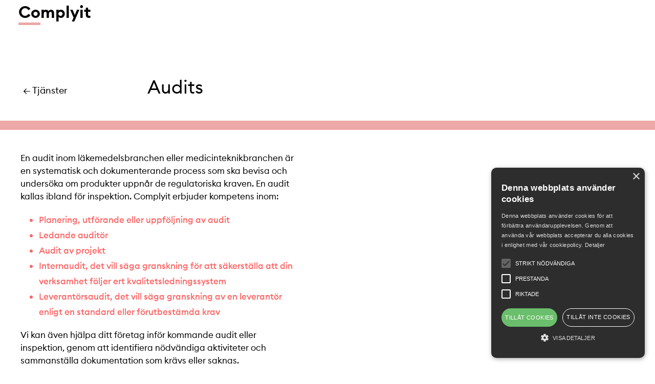

--- FILE ---
content_type: text/html; charset=utf-8
request_url: https://www.complyit.se/tjanster/audits
body_size: 4260
content:
<!DOCTYPE html><!-- Last Published: Tue Jan 27 2026 10:41:48 GMT+0000 (Coordinated Universal Time) --><html data-wf-domain="www.complyit.se" data-wf-page="63aab863df72a1a37794315c" data-wf-site="63aab863df72a174c8943138" data-wf-collection="63aab863df72a106c394320c" data-wf-item-slug="audits"><head><meta charset="utf-8"/><title>Copy of Complyit</title><meta content="width=device-width, initial-scale=1" name="viewport"/><link href="https://cdn.prod.website-files.com/63aab863df72a174c8943138/css/complyit-5-0fcc6b013c1170-1613a954ce3b6.webflow.shared.7184c3feb.min.css" rel="stylesheet" type="text/css" integrity="sha384-cYTD/rXG++l7A6EbHKksr2GLvzQWoa4MgJpOShuAUyM0w+AYvKnRCGEghNUntX41" crossorigin="anonymous"/><link href="https://fonts.googleapis.com" rel="preconnect"/><link href="https://fonts.gstatic.com" rel="preconnect" crossorigin="anonymous"/><script src="https://ajax.googleapis.com/ajax/libs/webfont/1.6.26/webfont.js" type="text/javascript"></script><script type="text/javascript">WebFont.load({  google: {    families: ["Bitter:400,700,400italic"]  }});</script><script type="text/javascript">!function(o,c){var n=c.documentElement,t=" w-mod-";n.className+=t+"js",("ontouchstart"in o||o.DocumentTouch&&c instanceof DocumentTouch)&&(n.className+=t+"touch")}(window,document);</script><link href="https://cdn.prod.website-files.com/63aab863df72a174c8943138/63aab863df72a1a048943258_co.png" rel="shortcut icon" type="image/x-icon"/><link href="https://cdn.prod.website-files.com/63aab863df72a174c8943138/63aab863df72a16426943259_co-256.png" rel="apple-touch-icon"/><script async="" src="https://www.googletagmanager.com/gtag/js?id=UA-136854887-1"></script><script type="text/javascript">window.dataLayer = window.dataLayer || [];function gtag(){dataLayer.push(arguments);}gtag('js', new Date());gtag('config', 'UA-136854887-1', {'anonymize_ip': true});</script><script type="text/javascript">!function(f,b,e,v,n,t,s){if(f.fbq)return;n=f.fbq=function(){n.callMethod?n.callMethod.apply(n,arguments):n.queue.push(arguments)};if(!f._fbq)f._fbq=n;n.push=n;n.loaded=!0;n.version='2.0';n.agent='plwebflow';n.queue=[];t=b.createElement(e);t.async=!0;t.src=v;s=b.getElementsByTagName(e)[0];s.parentNode.insertBefore(t,s)}(window,document,'script','https://connect.facebook.net/en_US/fbevents.js');fbq('init', '307071163610180');fbq('track', 'PageView');</script></head><body><div data-animation="default" class="navbar-3 w-nav" data-easing2="ease" data-easing="ease" data-collapse="medium" data-w-id="43d7c8e5-c1d2-dac8-ac4d-3a08d29f1783" role="banner" data-duration="400"></div><header class="hdr"><div class="w-embed"><style>
html {
  font-size: 1.4vw;
}

.page-start .logo__text2 {
  font-size: 3rem;
}

@media screen and (max-width: 991px) {
  html {
    font-size: 1.8vw;
  }
}

@media screen and (max-width: 767px) {
  html {
    font-size: 3vw;
  }
  .page-start .logo__text2 {
    font-size: 3rem;
  }
}

@media screen and (max-width: 479px) {
  html {
    font-size: 4.5vw;
  }
  .page-start .logo__text2 {
    font-size: 2rem;
  }
}

.rtf>h2:first-child {
  margin-top: 0;
  border-top: none;
}

a {
  color: inherit;
  text-decoration: none;
}

.logo__text__co {
  border-width: 0.17em;
}

h1 {
  -webkit-hyphens: auto;
  -ms-hyphens: auto;
  hyphens: auto;
}

.gallery_rtf figure img { width: 100% !important; }

* {
  -webkit-overflow-scrolling: touch;
}

</style>

































<!-- Fix for Internet Explorer bug -->
<link href="https://complyit-external-site-files.netlify.app/fix-for-ie11.css" rel="stylesheet"/></div><a href="/" class="w-inline-block"><div class="logo__text2"><span class="logo__text__co">Co</span><span class="logo__text__mplyit">mplyit</span></div></a><img src="https://cdn.prod.website-files.com/63aab863df72a174c8943138/63aab863df72a13dac94317c_icon-close.svg" data-w-id="2ce4f364-3aaf-4c52-5c3d-d65cb8dc5d39" alt="" class="men-close"/><div data-w-id="6a26fd5f-3c2f-a564-d673-5c2fd0bd08d6" class="nav-box"><div class="w-dyn-list"><div role="list" class="w-dyn-items"><div role="listitem" class="collection-item-5 w-dyn-item"><a href="http://complyit.se/om" class="link-2">Om oss</a></div><div role="listitem" class="collection-item-5 w-dyn-item"><a href="http://complyit.se/tjanster" class="link-2">Tjänster</a></div><div role="listitem" class="collection-item-5 w-dyn-item"><a href="http://complyit.se/karriar" class="link-2">Karriär</a></div><div role="listitem" class="collection-item-5 w-dyn-item"><a href="http://complyit.se/co-workers" class="link-2">Co-workers</a></div><div role="listitem" class="collection-item-5 w-dyn-item"><a href="http://complyit.se/talks" class="link-2">ComplyiTalks</a></div><div role="listitem" class="collection-item-5 w-dyn-item"><a href="http://complyit.se/sagt-om-oss" class="link-2">Sagt om oss</a></div><div role="listitem" class="collection-item-5 w-dyn-item"><a href="http://complyit.se/galleri" class="link-2">Galleri</a></div><div role="listitem" class="collection-item-5 w-dyn-item"><a href="http://complyit.se/english" class="link-2">In English</a></div><div role="listitem" class="collection-item-5 w-dyn-item"><a href="http://complyit.se/collaborate" class="link-2">Underkonsulter</a></div></div></div></div><div data-w-id="a0f9ab23-343c-799a-647f-7e43b9a039d1" class="hdr__scrollbox"></div><div data-w-id="556f458e-09b0-3d58-a4eb-58742a5711bd" class="nav-close"></div></header><div class="page"><div class="header"><div class="collection__parent"><a href="/tjanster2/allatjanster" class="link-10">← Tjänster</a></div><h1 class="pageheading">Audits</h1></div><div class="ledi1-studio"><h3 class="w70percent"></h3><div class="w-row"><div class="w-col w-col-6"><div class="rtf-tjanst w-richtext"><p>En audit inom läkemedelsbranchen eller medicinteknikbranchen är en systematisk och dokumenterande process som ska bevisa och undersöka om produkter uppnår de regulatoriska kraven. En audit kallas ibland för inspektion. Complyit erbjuder kompetens inom:  </p><ul role="list"><li>Planering, utförande eller uppföljning av audit </li><li>Ledande auditör</li><li>Audit av projekt</li><li>Internaudit, det vill säga granskning för att säkerställa att din verksamhet följer ert kvalitetsledningssystem</li><li>Leverantörsaudit, det vill säga granskning av en leverantör enligt en standard eller förutbestämda krav</li></ul><p>Vi kan även hjälpa ditt företag inför kommande audit eller inspektion, genom att identifiera nödvändiga aktiviteter och sammanställa dokumentation som krävs eller saknas.</p><p>Regelverk och standarder vi jobbar med i urval;  </p><ul role="list"><li>GMP, regelverk för läkemedelstillverkning </li><li>GAMP5, datoriserade system   </li><li>ISO 9001, kvalitetsledningssystem  </li><li>ISO 27001, IT-säkerhet</li><li>ISO 14644, renrum och kontrollerade miljöer</li><li>ISO 17025, krav för provnings- och kalibreringslaboratorier</li><li>ISO 13485, kvalitetsledningssystem inom medicinteknik</li><li>MDR, regelverk för medicintekniska produkter</li><li>IVDR, regelverk för in-vitrodiagnostiska produkter </li></ul><p> </p><p>‍</p></div><div class="rtf-tjanst w-dyn-bind-empty w-richtext"></div><div class="rtf-tjanst w-condition-invisible w-dyn-bind-empty w-richtext"></div></div><div class="w-col w-col-6"><img src="https://cdn.prod.website-files.com/63aab863df72a164e294316a/63aab863df72a177389436a3_Audits.jpg" loading="lazy" alt="" sizes="100vw" srcset="https://cdn.prod.website-files.com/63aab863df72a164e294316a/63aab863df72a177389436a3_Audits-p-1080.jpeg 1080w, https://cdn.prod.website-files.com/63aab863df72a164e294316a/63aab863df72a177389436a3_Audits.jpg 1386w"/><div class="div-block-4002"></div><a href="/kontakta-oss" class="mainbutton w-button">Kontakta oss</a><a href="/karriar/blikonsult" class="mainbutton w-button">JOBBA INOM LIFE SCIENCE</a></div></div></div><div class="kompetenser-list"></div><div class="kompetenser-list"><div class="collection-list-wrapper w-dyn-list"><div role="list" class="collection-list-6 w-dyn-items"><div role="listitem" class="collection-item-2-copy w-dyn-item"><div class="text-block-14">#</div><div>Audits and inspections</div></div><div role="listitem" class="collection-item-2-copy w-dyn-item"><div class="text-block-14">#</div><div>GMP compliance</div></div><div role="listitem" class="collection-item-2-copy w-dyn-item"><div class="text-block-14">#</div><div>GAMP5</div></div><div role="listitem" class="collection-item-2-copy w-dyn-item"><div class="text-block-14">#</div><div>Medical device (ISO 13485)</div></div><div role="listitem" class="collection-item-2-copy w-dyn-item"><div class="text-block-14">#</div><div>ISO 9001</div></div><div role="listitem" class="collection-item-2-copy w-dyn-item"><div class="text-block-14">#</div><div>ISO 27001</div></div><div role="listitem" class="collection-item-2-copy w-dyn-item"><div class="text-block-14">#</div><div>ISO 14644</div></div><div role="listitem" class="collection-item-2-copy w-dyn-item"><div class="text-block-14">#</div><div>ISO 17025</div></div></div></div></div></div><footer class="footer studio_footer"><div class="container-17 w-container"><div class="columns-339 w-row"><div class="column-9 w-col w-col-2"><p class="footer-heading"><strong>Följ oss!</strong></p><div class="w-row"><div class="w-col w-col-4"><a href="http://www.linkedin.com/company/complyit" class="social-media-link w-inline-block"><img src="https://cdn.prod.website-files.com/63aab863df72a174c8943138/63aab863df72a108b29431e6_carbon_logo-linkedin.svg" loading="lazy" alt=""/></a></div><div class="w-col w-col-4"><a href="https://www.facebook.com/ComplyitAB" class="social-media-link w-inline-block"><img src="https://cdn.prod.website-files.com/63aab863df72a174c8943138/63aab863df72a17d459431f0_carbon_logo-facebook.svg" loading="lazy" alt=""/></a></div><div class="w-col w-col-4"><a href="https://www.instagram.com/complyit/" class="social-media-link w-inline-block"><img src="https://cdn.prod.website-files.com/63aab863df72a174c8943138/63aab863df72a19aba9431e9_carbon_logo-instagram.svg" loading="lazy" alt=""/></a></div></div></div><div class="w-col w-col-3"><div class="footer__col"><p class="footer-heading paragraph-25 paragraph-26 paragraph-27 paragraph-28"><strong>Complyit AB</strong></p><p class="paragraph-11"><a href="https://goo.gl/maps/61x3GcBFfjt" class="link-5">Malmskillnadsgatan 39</a><br/>111 38 Stockholm</p><p class="paragraph-14"><a href="https://goo.gl/maps/j8drUeTczDvK1Kpj8" class="link-6">Vaksalagatan 2<br/>75320 Uppsala</a></p><p><a href="https://info@complyit.se" target="_blank" class="link-7">info@complyit.se</a></p></div></div><div class="w-col w-col-3"><div class="footer__col"><p class="footer-heading"><strong>Kontaktperson</strong></p><p class="paragraph-12">Anna Kälvemark<br/>Managing Director</p><p class="paragraph-13">073-358-01-99<br/><a href="https://anna.kalvemark@complyit.se" target="_blank">anna.kalvemark@complyit.se</a></p></div></div><div class="w-col w-col-4"><div class="footer__col"><p class="footer-heading"><strong>Personuppgiftshantering</strong></p><p><a href="https://cdn.prod.website-files.com/63aab863df72a174c8943138/63aab863df72a1c27a94326a_GDPR%20info%20hemsida%20Complyit%202021-03-19.pdf" target="_blank" class="link-8">Läs hur vi hanterar information<br/>i enlighet med GDPR</a></p></div></div></div></div></footer><script src="https://d3e54v103j8qbb.cloudfront.net/js/jquery-3.5.1.min.dc5e7f18c8.js?site=63aab863df72a174c8943138" type="text/javascript" integrity="sha256-9/aliU8dGd2tb6OSsuzixeV4y/faTqgFtohetphbbj0=" crossorigin="anonymous"></script><script src="https://cdn.prod.website-files.com/63aab863df72a174c8943138/js/webflow.schunk.36b8fb49256177c8.js" type="text/javascript" integrity="sha384-4abIlA5/v7XaW1HMXKBgnUuhnjBYJ/Z9C1OSg4OhmVw9O3QeHJ/qJqFBERCDPv7G" crossorigin="anonymous"></script><script src="https://cdn.prod.website-files.com/63aab863df72a174c8943138/js/webflow.schunk.53407d3f55e9a26e.js" type="text/javascript" integrity="sha384-50Vzv9hsew4BpEGzP2vjC177eUqGbgKwtfPTJl2qPX16XsH7itbgNzMJ+QUAAEnZ" crossorigin="anonymous"></script><script src="https://cdn.prod.website-files.com/63aab863df72a174c8943138/js/webflow.5b4d1b83.efdc3f2fce3e5182.js" type="text/javascript" integrity="sha384-w3uvnJy8qamBnLm06X/0Wr7pBznoJJEoH+Eq+T9etduCpDdU42KehkBwvgeh+Dsz" crossorigin="anonymous"></script><script type="text/javascript" charset="UTF-8" src="//cdn.cookie-script.com/s/d55a152e32ece38acd9a31470b1a43f4.js"></script></body></html>

--- FILE ---
content_type: text/css
request_url: https://cdn.prod.website-files.com/63aab863df72a174c8943138/css/complyit-5-0fcc6b013c1170-1613a954ce3b6.webflow.shared.7184c3feb.min.css
body_size: 24521
content:
html{-webkit-text-size-adjust:100%;-ms-text-size-adjust:100%;font-family:sans-serif}body{margin:0}article,aside,details,figcaption,figure,footer,header,hgroup,main,menu,nav,section,summary{display:block}audio,canvas,progress,video{vertical-align:baseline;display:inline-block}audio:not([controls]){height:0;display:none}[hidden],template{display:none}a{background-color:#0000}a:active,a:hover{outline:0}abbr[title]{border-bottom:1px dotted}b,strong{font-weight:700}dfn{font-style:italic}h1{margin:.67em 0;font-size:2em}mark{color:#000;background:#ff0}small{font-size:80%}sub,sup{vertical-align:baseline;font-size:75%;line-height:0;position:relative}sup{top:-.5em}sub{bottom:-.25em}img{border:0}svg:not(:root){overflow:hidden}hr{box-sizing:content-box;height:0}pre{overflow:auto}code,kbd,pre,samp{font-family:monospace;font-size:1em}button,input,optgroup,select,textarea{color:inherit;font:inherit;margin:0}button{overflow:visible}button,select{text-transform:none}button,html input[type=button],input[type=reset]{-webkit-appearance:button;cursor:pointer}button[disabled],html input[disabled]{cursor:default}button::-moz-focus-inner,input::-moz-focus-inner{border:0;padding:0}input{line-height:normal}input[type=checkbox],input[type=radio]{box-sizing:border-box;padding:0}input[type=number]::-webkit-inner-spin-button,input[type=number]::-webkit-outer-spin-button{height:auto}input[type=search]{-webkit-appearance:none}input[type=search]::-webkit-search-cancel-button,input[type=search]::-webkit-search-decoration{-webkit-appearance:none}legend{border:0;padding:0}textarea{overflow:auto}optgroup{font-weight:700}table{border-collapse:collapse;border-spacing:0}td,th{padding:0}@font-face{font-family:webflow-icons;src:url([data-uri])format("truetype");font-weight:400;font-style:normal}[class^=w-icon-],[class*=\ w-icon-]{speak:none;font-variant:normal;text-transform:none;-webkit-font-smoothing:antialiased;-moz-osx-font-smoothing:grayscale;font-style:normal;font-weight:400;line-height:1;font-family:webflow-icons!important}.w-icon-slider-right:before{content:""}.w-icon-slider-left:before{content:""}.w-icon-nav-menu:before{content:""}.w-icon-arrow-down:before,.w-icon-dropdown-toggle:before{content:""}.w-icon-file-upload-remove:before{content:""}.w-icon-file-upload-icon:before{content:""}*{box-sizing:border-box}html{height:100%}body{color:#333;background-color:#fff;min-height:100%;margin:0;font-family:Arial,sans-serif;font-size:14px;line-height:20px}img{vertical-align:middle;max-width:100%;display:inline-block}html.w-mod-touch *{background-attachment:scroll!important}.w-block{display:block}.w-inline-block{max-width:100%;display:inline-block}.w-clearfix:before,.w-clearfix:after{content:" ";grid-area:1/1/2/2;display:table}.w-clearfix:after{clear:both}.w-hidden{display:none}.w-button{color:#fff;line-height:inherit;cursor:pointer;background-color:#3898ec;border:0;border-radius:0;padding:9px 15px;text-decoration:none;display:inline-block}input.w-button{-webkit-appearance:button}html[data-w-dynpage] [data-w-cloak]{color:#0000!important}.w-code-block{margin:unset}pre.w-code-block code{all:inherit}.w-optimization{display:contents}.w-webflow-badge,.w-webflow-badge>img{box-sizing:unset;width:unset;height:unset;max-height:unset;max-width:unset;min-height:unset;min-width:unset;margin:unset;padding:unset;float:unset;clear:unset;border:unset;border-radius:unset;background:unset;background-image:unset;background-position:unset;background-size:unset;background-repeat:unset;background-origin:unset;background-clip:unset;background-attachment:unset;background-color:unset;box-shadow:unset;transform:unset;direction:unset;font-family:unset;font-weight:unset;color:unset;font-size:unset;line-height:unset;font-style:unset;font-variant:unset;text-align:unset;letter-spacing:unset;-webkit-text-decoration:unset;text-decoration:unset;text-indent:unset;text-transform:unset;list-style-type:unset;text-shadow:unset;vertical-align:unset;cursor:unset;white-space:unset;word-break:unset;word-spacing:unset;word-wrap:unset;transition:unset}.w-webflow-badge{white-space:nowrap;cursor:pointer;box-shadow:0 0 0 1px #0000001a,0 1px 3px #0000001a;visibility:visible!important;opacity:1!important;z-index:2147483647!important;color:#aaadb0!important;overflow:unset!important;background-color:#fff!important;border-radius:3px!important;width:auto!important;height:auto!important;margin:0!important;padding:6px!important;font-size:12px!important;line-height:14px!important;text-decoration:none!important;display:inline-block!important;position:fixed!important;inset:auto 12px 12px auto!important;transform:none!important}.w-webflow-badge>img{position:unset;visibility:unset!important;opacity:1!important;vertical-align:middle!important;display:inline-block!important}h1,h2,h3,h4,h5,h6{margin-bottom:10px;font-weight:700}h1{margin-top:20px;font-size:38px;line-height:44px}h2{margin-top:20px;font-size:32px;line-height:36px}h3{margin-top:20px;font-size:24px;line-height:30px}h4{margin-top:10px;font-size:18px;line-height:24px}h5{margin-top:10px;font-size:14px;line-height:20px}h6{margin-top:10px;font-size:12px;line-height:18px}p{margin-top:0;margin-bottom:10px}blockquote{border-left:5px solid #e2e2e2;margin:0 0 10px;padding:10px 20px;font-size:18px;line-height:22px}figure{margin:0 0 10px}ul,ol{margin-top:0;margin-bottom:10px;padding-left:40px}.w-list-unstyled{padding-left:0;list-style:none}.w-embed:before,.w-embed:after{content:" ";grid-area:1/1/2/2;display:table}.w-embed:after{clear:both}.w-video{width:100%;padding:0;position:relative}.w-video iframe,.w-video object,.w-video embed{border:none;width:100%;height:100%;position:absolute;top:0;left:0}fieldset{border:0;margin:0;padding:0}button,[type=button],[type=reset]{cursor:pointer;-webkit-appearance:button;border:0}.w-form{margin:0 0 15px}.w-form-done{text-align:center;background-color:#ddd;padding:20px;display:none}.w-form-fail{background-color:#ffdede;margin-top:10px;padding:10px;display:none}label{margin-bottom:5px;font-weight:700;display:block}.w-input,.w-select{color:#333;vertical-align:middle;background-color:#fff;border:1px solid #ccc;width:100%;height:38px;margin-bottom:10px;padding:8px 12px;font-size:14px;line-height:1.42857;display:block}.w-input::placeholder,.w-select::placeholder{color:#999}.w-input:focus,.w-select:focus{border-color:#3898ec;outline:0}.w-input[disabled],.w-select[disabled],.w-input[readonly],.w-select[readonly],fieldset[disabled] .w-input,fieldset[disabled] .w-select{cursor:not-allowed}.w-input[disabled]:not(.w-input-disabled),.w-select[disabled]:not(.w-input-disabled),.w-input[readonly],.w-select[readonly],fieldset[disabled]:not(.w-input-disabled) .w-input,fieldset[disabled]:not(.w-input-disabled) .w-select{background-color:#eee}textarea.w-input,textarea.w-select{height:auto}.w-select{background-color:#f3f3f3}.w-select[multiple]{height:auto}.w-form-label{cursor:pointer;margin-bottom:0;font-weight:400;display:inline-block}.w-radio{margin-bottom:5px;padding-left:20px;display:block}.w-radio:before,.w-radio:after{content:" ";grid-area:1/1/2/2;display:table}.w-radio:after{clear:both}.w-radio-input{float:left;margin:3px 0 0 -20px;line-height:normal}.w-file-upload{margin-bottom:10px;display:block}.w-file-upload-input{opacity:0;z-index:-100;width:.1px;height:.1px;position:absolute;overflow:hidden}.w-file-upload-default,.w-file-upload-uploading,.w-file-upload-success{color:#333;display:inline-block}.w-file-upload-error{margin-top:10px;display:block}.w-file-upload-default.w-hidden,.w-file-upload-uploading.w-hidden,.w-file-upload-error.w-hidden,.w-file-upload-success.w-hidden{display:none}.w-file-upload-uploading-btn{cursor:pointer;background-color:#fafafa;border:1px solid #ccc;margin:0;padding:8px 12px;font-size:14px;font-weight:400;display:flex}.w-file-upload-file{background-color:#fafafa;border:1px solid #ccc;flex-grow:1;justify-content:space-between;margin:0;padding:8px 9px 8px 11px;display:flex}.w-file-upload-file-name{font-size:14px;font-weight:400;display:block}.w-file-remove-link{cursor:pointer;width:auto;height:auto;margin-top:3px;margin-left:10px;padding:3px;display:block}.w-icon-file-upload-remove{margin:auto;font-size:10px}.w-file-upload-error-msg{color:#ea384c;padding:2px 0;display:inline-block}.w-file-upload-info{padding:0 12px;line-height:38px;display:inline-block}.w-file-upload-label{cursor:pointer;background-color:#fafafa;border:1px solid #ccc;margin:0;padding:8px 12px;font-size:14px;font-weight:400;display:inline-block}.w-icon-file-upload-icon,.w-icon-file-upload-uploading{width:20px;margin-right:8px;display:inline-block}.w-icon-file-upload-uploading{height:20px}.w-container{max-width:940px;margin-left:auto;margin-right:auto}.w-container:before,.w-container:after{content:" ";grid-area:1/1/2/2;display:table}.w-container:after{clear:both}.w-container .w-row{margin-left:-10px;margin-right:-10px}.w-row:before,.w-row:after{content:" ";grid-area:1/1/2/2;display:table}.w-row:after{clear:both}.w-row .w-row{margin-left:0;margin-right:0}.w-col{float:left;width:100%;min-height:1px;padding-left:10px;padding-right:10px;position:relative}.w-col .w-col{padding-left:0;padding-right:0}.w-col-1{width:8.33333%}.w-col-2{width:16.6667%}.w-col-3{width:25%}.w-col-4{width:33.3333%}.w-col-5{width:41.6667%}.w-col-6{width:50%}.w-col-7{width:58.3333%}.w-col-8{width:66.6667%}.w-col-9{width:75%}.w-col-10{width:83.3333%}.w-col-11{width:91.6667%}.w-col-12{width:100%}.w-hidden-main{display:none!important}@media screen and (max-width:991px){.w-container{max-width:728px}.w-hidden-main{display:inherit!important}.w-hidden-medium{display:none!important}.w-col-medium-1{width:8.33333%}.w-col-medium-2{width:16.6667%}.w-col-medium-3{width:25%}.w-col-medium-4{width:33.3333%}.w-col-medium-5{width:41.6667%}.w-col-medium-6{width:50%}.w-col-medium-7{width:58.3333%}.w-col-medium-8{width:66.6667%}.w-col-medium-9{width:75%}.w-col-medium-10{width:83.3333%}.w-col-medium-11{width:91.6667%}.w-col-medium-12{width:100%}.w-col-stack{width:100%;left:auto;right:auto}}@media screen and (max-width:767px){.w-hidden-main,.w-hidden-medium{display:inherit!important}.w-hidden-small{display:none!important}.w-row,.w-container .w-row{margin-left:0;margin-right:0}.w-col{width:100%;left:auto;right:auto}.w-col-small-1{width:8.33333%}.w-col-small-2{width:16.6667%}.w-col-small-3{width:25%}.w-col-small-4{width:33.3333%}.w-col-small-5{width:41.6667%}.w-col-small-6{width:50%}.w-col-small-7{width:58.3333%}.w-col-small-8{width:66.6667%}.w-col-small-9{width:75%}.w-col-small-10{width:83.3333%}.w-col-small-11{width:91.6667%}.w-col-small-12{width:100%}}@media screen and (max-width:479px){.w-container{max-width:none}.w-hidden-main,.w-hidden-medium,.w-hidden-small{display:inherit!important}.w-hidden-tiny{display:none!important}.w-col{width:100%}.w-col-tiny-1{width:8.33333%}.w-col-tiny-2{width:16.6667%}.w-col-tiny-3{width:25%}.w-col-tiny-4{width:33.3333%}.w-col-tiny-5{width:41.6667%}.w-col-tiny-6{width:50%}.w-col-tiny-7{width:58.3333%}.w-col-tiny-8{width:66.6667%}.w-col-tiny-9{width:75%}.w-col-tiny-10{width:83.3333%}.w-col-tiny-11{width:91.6667%}.w-col-tiny-12{width:100%}}.w-widget{position:relative}.w-widget-map{width:100%;height:400px}.w-widget-map label{width:auto;display:inline}.w-widget-map img{max-width:inherit}.w-widget-map .gm-style-iw{text-align:center}.w-widget-map .gm-style-iw>button{display:none!important}.w-widget-twitter{overflow:hidden}.w-widget-twitter-count-shim{vertical-align:top;text-align:center;background:#fff;border:1px solid #758696;border-radius:3px;width:28px;height:20px;display:inline-block;position:relative}.w-widget-twitter-count-shim *{pointer-events:none;-webkit-user-select:none;user-select:none}.w-widget-twitter-count-shim .w-widget-twitter-count-inner{text-align:center;color:#999;font-family:serif;font-size:15px;line-height:12px;position:relative}.w-widget-twitter-count-shim .w-widget-twitter-count-clear{display:block;position:relative}.w-widget-twitter-count-shim.w--large{width:36px;height:28px}.w-widget-twitter-count-shim.w--large .w-widget-twitter-count-inner{font-size:18px;line-height:18px}.w-widget-twitter-count-shim:not(.w--vertical){margin-left:5px;margin-right:8px}.w-widget-twitter-count-shim:not(.w--vertical).w--large{margin-left:6px}.w-widget-twitter-count-shim:not(.w--vertical):before,.w-widget-twitter-count-shim:not(.w--vertical):after{content:" ";pointer-events:none;border:solid #0000;width:0;height:0;position:absolute;top:50%;left:0}.w-widget-twitter-count-shim:not(.w--vertical):before{border-width:4px;border-color:#75869600 #5d6c7b #75869600 #75869600;margin-top:-4px;margin-left:-9px}.w-widget-twitter-count-shim:not(.w--vertical).w--large:before{border-width:5px;margin-top:-5px;margin-left:-10px}.w-widget-twitter-count-shim:not(.w--vertical):after{border-width:4px;border-color:#fff0 #fff #fff0 #fff0;margin-top:-4px;margin-left:-8px}.w-widget-twitter-count-shim:not(.w--vertical).w--large:after{border-width:5px;margin-top:-5px;margin-left:-9px}.w-widget-twitter-count-shim.w--vertical{width:61px;height:33px;margin-bottom:8px}.w-widget-twitter-count-shim.w--vertical:before,.w-widget-twitter-count-shim.w--vertical:after{content:" ";pointer-events:none;border:solid #0000;width:0;height:0;position:absolute;top:100%;left:50%}.w-widget-twitter-count-shim.w--vertical:before{border-width:5px;border-color:#5d6c7b #75869600 #75869600;margin-left:-5px}.w-widget-twitter-count-shim.w--vertical:after{border-width:4px;border-color:#fff #fff0 #fff0;margin-left:-4px}.w-widget-twitter-count-shim.w--vertical .w-widget-twitter-count-inner{font-size:18px;line-height:22px}.w-widget-twitter-count-shim.w--vertical.w--large{width:76px}.w-background-video{color:#fff;height:500px;position:relative;overflow:hidden}.w-background-video>video{object-fit:cover;z-index:-100;background-position:50%;background-size:cover;width:100%;height:100%;margin:auto;position:absolute;inset:-100%}.w-background-video>video::-webkit-media-controls-start-playback-button{-webkit-appearance:none;display:none!important}.w-background-video--control{background-color:#0000;padding:0;position:absolute;bottom:1em;right:1em}.w-background-video--control>[hidden]{display:none!important}.w-slider{text-align:center;clear:both;-webkit-tap-highlight-color:#0000;tap-highlight-color:#0000;background:#ddd;height:300px;position:relative}.w-slider-mask{z-index:1;white-space:nowrap;height:100%;display:block;position:relative;left:0;right:0;overflow:hidden}.w-slide{vertical-align:top;white-space:normal;text-align:left;width:100%;height:100%;display:inline-block;position:relative}.w-slider-nav{z-index:2;text-align:center;-webkit-tap-highlight-color:#0000;tap-highlight-color:#0000;height:40px;margin:auto;padding-top:10px;position:absolute;inset:auto 0 0}.w-slider-nav.w-round>div{border-radius:100%}.w-slider-nav.w-num>div{font-size:inherit;line-height:inherit;width:auto;height:auto;padding:.2em .5em}.w-slider-nav.w-shadow>div{box-shadow:0 0 3px #3336}.w-slider-nav-invert{color:#fff}.w-slider-nav-invert>div{background-color:#2226}.w-slider-nav-invert>div.w-active{background-color:#222}.w-slider-dot{cursor:pointer;background-color:#fff6;width:1em;height:1em;margin:0 3px .5em;transition:background-color .1s,color .1s;display:inline-block;position:relative}.w-slider-dot.w-active{background-color:#fff}.w-slider-dot:focus{outline:none;box-shadow:0 0 0 2px #fff}.w-slider-dot:focus.w-active{box-shadow:none}.w-slider-arrow-left,.w-slider-arrow-right{cursor:pointer;color:#fff;-webkit-tap-highlight-color:#0000;tap-highlight-color:#0000;-webkit-user-select:none;user-select:none;width:80px;margin:auto;font-size:40px;position:absolute;inset:0;overflow:hidden}.w-slider-arrow-left [class^=w-icon-],.w-slider-arrow-right [class^=w-icon-],.w-slider-arrow-left [class*=\ w-icon-],.w-slider-arrow-right [class*=\ w-icon-]{position:absolute}.w-slider-arrow-left:focus,.w-slider-arrow-right:focus{outline:0}.w-slider-arrow-left{z-index:3;right:auto}.w-slider-arrow-right{z-index:4;left:auto}.w-icon-slider-left,.w-icon-slider-right{width:1em;height:1em;margin:auto;inset:0}.w-slider-aria-label{clip:rect(0 0 0 0);border:0;width:1px;height:1px;margin:-1px;padding:0;position:absolute;overflow:hidden}.w-slider-force-show{display:block!important}.w-dropdown{text-align:left;z-index:900;margin-left:auto;margin-right:auto;display:inline-block;position:relative}.w-dropdown-btn,.w-dropdown-toggle,.w-dropdown-link{vertical-align:top;color:#222;text-align:left;white-space:nowrap;margin-left:auto;margin-right:auto;padding:20px;text-decoration:none;position:relative}.w-dropdown-toggle{-webkit-user-select:none;user-select:none;cursor:pointer;padding-right:40px;display:inline-block}.w-dropdown-toggle:focus{outline:0}.w-icon-dropdown-toggle{width:1em;height:1em;margin:auto 20px auto auto;position:absolute;top:0;bottom:0;right:0}.w-dropdown-list{background:#ddd;min-width:100%;display:none;position:absolute}.w-dropdown-list.w--open{display:block}.w-dropdown-link{color:#222;padding:10px 20px;display:block}.w-dropdown-link.w--current{color:#0082f3}.w-dropdown-link:focus{outline:0}@media screen and (max-width:767px){.w-nav-brand{padding-left:10px}}.w-lightbox-backdrop{cursor:auto;letter-spacing:normal;text-indent:0;text-shadow:none;text-transform:none;visibility:visible;white-space:normal;word-break:normal;word-spacing:normal;word-wrap:normal;color:#fff;text-align:center;z-index:2000;opacity:0;-webkit-user-select:none;-moz-user-select:none;-webkit-tap-highlight-color:transparent;background:#000000e6;outline:0;font-family:Helvetica Neue,Helvetica,Ubuntu,Segoe UI,Verdana,sans-serif;font-size:17px;font-style:normal;font-weight:300;line-height:1.2;list-style:disc;position:fixed;inset:0;-webkit-transform:translate(0)}.w-lightbox-backdrop,.w-lightbox-container{-webkit-overflow-scrolling:touch;height:100%;overflow:auto}.w-lightbox-content{height:100vh;position:relative;overflow:hidden}.w-lightbox-view{opacity:0;width:100vw;height:100vh;position:absolute}.w-lightbox-view:before{content:"";height:100vh}.w-lightbox-group,.w-lightbox-group .w-lightbox-view,.w-lightbox-group .w-lightbox-view:before{height:86vh}.w-lightbox-frame,.w-lightbox-view:before{vertical-align:middle;display:inline-block}.w-lightbox-figure{margin:0;position:relative}.w-lightbox-group .w-lightbox-figure{cursor:pointer}.w-lightbox-img{width:auto;max-width:none;height:auto}.w-lightbox-image{float:none;max-width:100vw;max-height:100vh;display:block}.w-lightbox-group .w-lightbox-image{max-height:86vh}.w-lightbox-caption{text-align:left;text-overflow:ellipsis;white-space:nowrap;background:#0006;padding:.5em 1em;position:absolute;bottom:0;left:0;right:0;overflow:hidden}.w-lightbox-embed{width:100%;height:100%;position:absolute;inset:0}.w-lightbox-control{cursor:pointer;background-position:50%;background-repeat:no-repeat;background-size:24px;width:4em;transition:all .3s;position:absolute;top:0}.w-lightbox-left{background-image:url([data-uri]);display:none;bottom:0;left:0}.w-lightbox-right{background-image:url([data-uri]);display:none;bottom:0;right:0}.w-lightbox-close{background-image:url([data-uri]);background-size:18px;height:2.6em;right:0}.w-lightbox-strip{white-space:nowrap;padding:0 1vh;line-height:0;position:absolute;bottom:0;left:0;right:0;overflow:auto hidden}.w-lightbox-item{box-sizing:content-box;cursor:pointer;width:10vh;padding:2vh 1vh;display:inline-block;-webkit-transform:translate(0,0)}.w-lightbox-active{opacity:.3}.w-lightbox-thumbnail{background:#222;height:10vh;position:relative;overflow:hidden}.w-lightbox-thumbnail-image{position:absolute;top:0;left:0}.w-lightbox-thumbnail .w-lightbox-tall{width:100%;top:50%;transform:translateY(-50%)}.w-lightbox-thumbnail .w-lightbox-wide{height:100%;left:50%;transform:translate(-50%)}.w-lightbox-spinner{box-sizing:border-box;border:5px solid #0006;border-radius:50%;width:40px;height:40px;margin-top:-20px;margin-left:-20px;animation:.8s linear infinite spin;position:absolute;top:50%;left:50%}.w-lightbox-spinner:after{content:"";border:3px solid #0000;border-bottom-color:#fff;border-radius:50%;position:absolute;inset:-4px}.w-lightbox-hide{display:none}.w-lightbox-noscroll{overflow:hidden}@media (min-width:768px){.w-lightbox-content{height:96vh;margin-top:2vh}.w-lightbox-view,.w-lightbox-view:before{height:96vh}.w-lightbox-group,.w-lightbox-group .w-lightbox-view,.w-lightbox-group .w-lightbox-view:before{height:84vh}.w-lightbox-image{max-width:96vw;max-height:96vh}.w-lightbox-group .w-lightbox-image{max-width:82.3vw;max-height:84vh}.w-lightbox-left,.w-lightbox-right{opacity:.5;display:block}.w-lightbox-close{opacity:.8}.w-lightbox-control:hover{opacity:1}}.w-lightbox-inactive,.w-lightbox-inactive:hover{opacity:0}.w-richtext:before,.w-richtext:after{content:" ";grid-area:1/1/2/2;display:table}.w-richtext:after{clear:both}.w-richtext[contenteditable=true]:before,.w-richtext[contenteditable=true]:after{white-space:initial}.w-richtext ol,.w-richtext ul{overflow:hidden}.w-richtext .w-richtext-figure-selected.w-richtext-figure-type-video div:after,.w-richtext .w-richtext-figure-selected[data-rt-type=video] div:after,.w-richtext .w-richtext-figure-selected.w-richtext-figure-type-image div,.w-richtext .w-richtext-figure-selected[data-rt-type=image] div{outline:2px solid #2895f7}.w-richtext figure.w-richtext-figure-type-video>div:after,.w-richtext figure[data-rt-type=video]>div:after{content:"";display:none;position:absolute;inset:0}.w-richtext figure{max-width:60%;position:relative}.w-richtext figure>div:before{cursor:default!important}.w-richtext figure img{width:100%}.w-richtext figure figcaption.w-richtext-figcaption-placeholder{opacity:.6}.w-richtext figure div{color:#0000;font-size:0}.w-richtext figure.w-richtext-figure-type-image,.w-richtext figure[data-rt-type=image]{display:table}.w-richtext figure.w-richtext-figure-type-image>div,.w-richtext figure[data-rt-type=image]>div{display:inline-block}.w-richtext figure.w-richtext-figure-type-image>figcaption,.w-richtext figure[data-rt-type=image]>figcaption{caption-side:bottom;display:table-caption}.w-richtext figure.w-richtext-figure-type-video,.w-richtext figure[data-rt-type=video]{width:60%;height:0}.w-richtext figure.w-richtext-figure-type-video iframe,.w-richtext figure[data-rt-type=video] iframe{width:100%;height:100%;position:absolute;top:0;left:0}.w-richtext figure.w-richtext-figure-type-video>div,.w-richtext figure[data-rt-type=video]>div{width:100%}.w-richtext figure.w-richtext-align-center{clear:both;margin-left:auto;margin-right:auto}.w-richtext figure.w-richtext-align-center.w-richtext-figure-type-image>div,.w-richtext figure.w-richtext-align-center[data-rt-type=image]>div{max-width:100%}.w-richtext figure.w-richtext-align-normal{clear:both}.w-richtext figure.w-richtext-align-fullwidth{text-align:center;clear:both;width:100%;max-width:100%;margin-left:auto;margin-right:auto;display:block}.w-richtext figure.w-richtext-align-fullwidth>div{padding-bottom:inherit;display:inline-block}.w-richtext figure.w-richtext-align-fullwidth>figcaption{display:block}.w-richtext figure.w-richtext-align-floatleft{float:left;clear:none;margin-right:15px}.w-richtext figure.w-richtext-align-floatright{float:right;clear:none;margin-left:15px}.w-nav{z-index:1000;background:#ddd;position:relative}.w-nav:before,.w-nav:after{content:" ";grid-area:1/1/2/2;display:table}.w-nav:after{clear:both}.w-nav-brand{float:left;color:#333;text-decoration:none;position:relative}.w-nav-link{vertical-align:top;color:#222;text-align:left;margin-left:auto;margin-right:auto;padding:20px;text-decoration:none;display:inline-block;position:relative}.w-nav-link.w--current{color:#0082f3}.w-nav-menu{float:right;position:relative}[data-nav-menu-open]{text-align:center;background:#c8c8c8;min-width:200px;position:absolute;top:100%;left:0;right:0;overflow:visible;display:block!important}.w--nav-link-open{display:block;position:relative}.w-nav-overlay{width:100%;display:none;position:absolute;top:100%;left:0;right:0;overflow:hidden}.w-nav-overlay [data-nav-menu-open]{top:0}.w-nav[data-animation=over-left] .w-nav-overlay{width:auto}.w-nav[data-animation=over-left] .w-nav-overlay,.w-nav[data-animation=over-left] [data-nav-menu-open]{z-index:1;top:0;right:auto}.w-nav[data-animation=over-right] .w-nav-overlay{width:auto}.w-nav[data-animation=over-right] .w-nav-overlay,.w-nav[data-animation=over-right] [data-nav-menu-open]{z-index:1;top:0;left:auto}.w-nav-button{float:right;cursor:pointer;-webkit-tap-highlight-color:#0000;tap-highlight-color:#0000;-webkit-user-select:none;user-select:none;padding:18px;font-size:24px;display:none;position:relative}.w-nav-button:focus{outline:0}.w-nav-button.w--open{color:#fff;background-color:#c8c8c8}.w-nav[data-collapse=all] .w-nav-menu{display:none}.w-nav[data-collapse=all] .w-nav-button,.w--nav-dropdown-open,.w--nav-dropdown-toggle-open{display:block}.w--nav-dropdown-list-open{position:static}@media screen and (max-width:991px){.w-nav[data-collapse=medium] .w-nav-menu{display:none}.w-nav[data-collapse=medium] .w-nav-button{display:block}}@media screen and (max-width:767px){.w-nav[data-collapse=small] .w-nav-menu{display:none}.w-nav[data-collapse=small] .w-nav-button{display:block}.w-nav-brand{padding-left:10px}}@media screen and (max-width:479px){.w-nav[data-collapse=tiny] .w-nav-menu{display:none}.w-nav[data-collapse=tiny] .w-nav-button{display:block}}.w-tabs{position:relative}.w-tabs:before,.w-tabs:after{content:" ";grid-area:1/1/2/2;display:table}.w-tabs:after{clear:both}.w-tab-menu{position:relative}.w-tab-link{vertical-align:top;text-align:left;cursor:pointer;color:#222;background-color:#ddd;padding:9px 30px;text-decoration:none;display:inline-block;position:relative}.w-tab-link.w--current{background-color:#c8c8c8}.w-tab-link:focus{outline:0}.w-tab-content{display:block;position:relative;overflow:hidden}.w-tab-pane{display:none;position:relative}.w--tab-active{display:block}@media screen and (max-width:479px){.w-tab-link{display:block}}.w-ix-emptyfix:after{content:""}@keyframes spin{0%{transform:rotate(0)}to{transform:rotate(360deg)}}.w-dyn-empty{background-color:#ddd;padding:10px}.w-dyn-hide,.w-dyn-bind-empty,.w-condition-invisible{display:none!important}.wf-layout-layout{display:grid}@font-face{font-family:Euclid Circular B;src:url(https://cdn.prod.website-files.com/63aab863df72a174c8943138/63aab863df72a1586e94317a_EuclidCircularB-Light-WebXL.woff2)format("woff2"),url(https://cdn.prod.website-files.com/63aab863df72a174c8943138/63aab863df72a15d55943172_EuclidCircularB-Light-WebXL.eot)format("embedded-opentype");font-weight:300;font-style:normal;font-display:auto}@font-face{font-family:Euclid Circular B;src:url(https://cdn.prod.website-files.com/63aab863df72a174c8943138/63aab863df72a174ed94317d_EuclidCircularB-Medium-WebXL.woff2)format("woff2"),url(https://cdn.prod.website-files.com/63aab863df72a174c8943138/63aab863df72a1f711943174_EuclidCircularB-Medium-WebXL.eot)format("embedded-opentype");font-weight:500;font-style:normal;font-display:auto}@font-face{font-family:Euclid Circular B;src:url(https://cdn.prod.website-files.com/63aab863df72a174c8943138/63aab863df72a182c8943171_EuclidCircularB-Bold-WebXL.woff2)format("woff2"),url(https://cdn.prod.website-files.com/63aab863df72a174c8943138/63aab863df72a1ca2c943178_EuclidCircularB-Bold-WebXL.eot)format("embedded-opentype");font-weight:700;font-style:normal;font-display:auto}@font-face{font-family:Euclid Circular B;src:url(https://cdn.prod.website-files.com/63aab863df72a174c8943138/63aab863df72a1bc14943173_EuclidCircularB-Regular-WebXL.woff2)format("woff2"),url(https://cdn.prod.website-files.com/63aab863df72a174c8943138/63aab863df72a103c0943175_EuclidCircularB-Regular-WebXL.eot)format("embedded-opentype");font-weight:400;font-style:normal;font-display:auto}@font-face{font-family:Euclid Circular B;src:url(https://cdn.prod.website-files.com/63aab863df72a174c8943138/63aab863df72a19c5994317f_EuclidCircularB-Semibold-WebXL.woff2)format("woff2"),url(https://cdn.prod.website-files.com/63aab863df72a174c8943138/63aab863df72a10a7594317e_EuclidCircularB-Semibold-WebXL.eot)format("embedded-opentype");font-weight:600;font-style:normal;font-display:auto}:root{--black:black;--light-pink:#eca9a7;--lines:#00000024;--white:white;--light-pink-2:#eca9a740;--salmon:#ff6767;--rosy-brown-2:#c5a1a4;--medium-violet-red:#cb1c8d;--dim-grey:#636363;--rosy-brown:#907171;--light-gray:#e1e1e1;--dim-grey-2:#8b6a6a}.w-layout-blockcontainer{max-width:940px;margin-left:auto;margin-right:auto;display:block}.w-layout-grid{grid-row-gap:16px;grid-column-gap:16px;grid-template-rows:auto auto;grid-template-columns:1fr 1fr;grid-auto-columns:1fr;display:grid}.w-embed-youtubevideo{background-image:url(https://d3e54v103j8qbb.cloudfront.net/static/youtube-placeholder.2b05e7d68d.svg);background-position:50%;background-size:cover;width:100%;padding-bottom:0;padding-left:0;padding-right:0;position:relative}.w-embed-youtubevideo:empty{min-height:75px;padding-bottom:56.25%}@media screen and (max-width:991px){.w-layout-blockcontainer{max-width:728px}}@media screen and (max-width:767px){.w-layout-blockcontainer{max-width:none}}body{color:#000;font-family:Euclid Circular B,sans-serif;font-size:.95rem;line-height:1.5em}h1{color:var(--black);margin-top:0;margin-bottom:0;font-size:2rem;font-weight:400;line-height:1em}h2{margin-top:0;margin-bottom:0;font-size:1.5rem;font-weight:600;line-height:1.3em}h3{margin-top:0;margin-bottom:0;font-size:1.5rem;font-weight:400;line-height:1.4em}h4{margin-top:10px;margin-bottom:10px;font-size:1.2rem;font-weight:400;line-height:1.2em}h6{margin-top:10px;margin-bottom:10px;font-size:.7rem;font-weight:600;line-height:18px}p{margin-bottom:1rem}a{text-decoration:underline}ul{margin-top:0;margin-bottom:10px;padding-left:40px}img{max-width:100%;display:inline-block}figcaption{text-align:center;margin-top:5px}.nav{border-right:1px solid var(--light-pink);border-left:1rem none var(--light-pink);flex-direction:column;width:15rem;height:100vh;display:flex;position:fixed;top:1rem;bottom:0;left:0}.nav__logo{border-left:1rem solid var(--light-pink);height:7rem;padding-top:1rem;padding-left:1rem;padding-right:1rem}.nav__logo-img{height:2.2rem;display:block}.nav__links{border-left:1rem solid var(--light-pink);flex:1}.nav__link{border-top:1px solid var(--lines);padding-top:.5rem;padding-bottom:.5rem;padding-left:1rem;display:block}.nav__link:hover{background-color:var(--light-pink)}.page{background-color:var(--white);flex-direction:column;min-height:100vh;margin-bottom:0;padding-top:24px;padding-bottom:0;display:flex}.header{background-color:var(--white);object-fit:cover;border-radius:0;align-items:baseline;margin-top:13px;margin-bottom:5px;padding:2.35rem 2rem 2.35rem 2.5rem;display:flex}.header.in_c-coworkers{flex-direction:column;position:relative}.rtf{color:var(--black);text-align:justify;margin-top:1rem;margin-left:2rem;margin-right:2rem;padding-right:0}.rtf p{text-align:left;max-width:550px;margin-left:0%;margin-right:0;padding-right:0}.rtf h2{border-top:1px solid var(--light-pink);margin-top:2rem;margin-bottom:2rem;padding-top:0;padding-right:0%}.rtf h3{width:70%;margin-bottom:1rem}.rtf a{border-bottom:1px solid var(--light-pink)}.rtf ul{margin-bottom:1em;padding-left:12.5%}.page-start{margin-bottom:-81px;margin-left:auto;margin-right:auto;padding-top:0}.start-header{z-index:1;height:11rem;padding-top:2rem;padding-left:2rem;position:absolute}.start-header__logo{height:7rem}.hero{height:100vh;margin-top:-4.3rem;position:relative}.hero__img{background-image:url(https://cdn.prod.website-files.com/63aab863df72a174c8943138/63aab863df72a13b279431b7_Studiosession-F131.jpg);background-position:0 -51px;background-repeat:no-repeat;background-size:cover;background-attachment:scroll;position:absolute;inset:0%}.hero__text{width:37%;position:absolute;bottom:2rem;left:2rem}.site-herotext{color:var(--black);justify-content:flex-start;align-items:stretch;margin-top:-3px;margin-bottom:0;padding-top:0;padding-bottom:66px;padding-left:0;font-size:3rem;font-weight:600;line-height:1em;display:block}.ledi1-studio{border-top:1rem solid var(--light-pink);margin-bottom:29px;margin-left:-6px;padding:17.8rem 2rem 17.6rem}.ledi1-studio.coworkers1studio{background-color:var(--white);color:var(--black);border-top-style:none;margin-bottom:auto;padding-top:1.6rem;padding-bottom:0}.ledi1-studio.coworkers1studio.padding-top-studio{background-color:var(--light-pink-2);opacity:1;background-image:none;margin-top:0;margin-bottom:0;padding-top:3rem;padding-bottom:0}.ledi1-studio.coworkers1studio.no-y-padding{padding-top:0;padding-bottom:0}.ledi1-studio.coworkers1studio.padding-top-2rem{padding-top:2rem}.ledi1-studio.pink{background-color:var(--light-pink-2);-webkit-text-fill-color:inherit;background-clip:border-box;border-style:none;margin-bottom:0;padding-top:3rem;padding-bottom:1.3rem}.ledi1-studio.pink._100vh{border-radius:0;flex-flow:column;justify-content:center;align-items:center;height:90vh;margin-bottom:-500px;padding-top:0;padding-bottom:7.6rem;display:flex}.c-nyheter__list{flex-wrap:wrap;margin-left:-1rem;margin-right:-1rem;display:flex}.c-nyheter__item{border-top:1px solid var(--lines);flex:none;width:33.3333%;padding-top:1rem;padding-bottom:1rem}.paragraph-3{min-height:3.4em}.section__heading{color:var(--black);justify-content:space-between;align-items:baseline;padding:20px;display:flex}.section__heading.meet-coworker-label{opacity:.6;margin-bottom:.5rem;font-size:1rem}.section__heading.ledigajobb{padding-bottom:0}.section__heading.grey{color:#3f3f3f;text-align:left}.section__heading.center{text-align:center;cursor:auto;flex:1;order:0;justify-content:center;align-self:center;align-items:center;font-style:normal}.w70percent{color:var(--black);width:70%;margin-top:-15.4rem}.nav-wrapper{position:fixed;overflow:visible}.tjanster{border-left:1px solid var(--light-pink);background-color:var(--white);color:var(--black);flex:none;width:100%;margin-left:-1px;padding-top:0;padding-left:2rem;padding-right:2rem}.link-block{background-color:var(--white);outline-offset:0px;outline:3px #0000;padding-top:0;padding-bottom:0}.collection-item-2{border-top:1px solid var(--lines);align-items:center;margin-right:1rem;display:flex}.tjanster__wrapper{margin-left:-2rem;margin-right:-2rem;display:flex;overflow:hidden}.tjanster__header{color:var(--black);margin-top:1rem;margin-bottom:3rem}.kompetenser__item{border-right:1px solid var(--light-pink);border-bottom:1px #000;flex:none;width:50%;padding-left:1rem;padding-right:1rem}.kompetenser__item:hover{background-color:#eca9a780}.kompetenser__inner{border-bottom:1px solid var(--lines);height:100%;padding-top:1rem;padding-bottom:1rem}.collection-list-2{flex-wrap:wrap;display:flex}.heading{font-size:1rem;font-weight:400}.kompetenser{border-top:1px solid var(--light-pink);margin-top:3rem;padding-top:1rem;padding-bottom:1rem}.coworkers{height:100%;display:flex}.div-block{display:inline-block}.text-block-name{float:none;margin-right:.25em;display:inline-block}.coworkers__name{color:var(--black)}.coworkers__image{background-color:#dfdfdf;width:100%;padding-bottom:132%;position:relative;overflow:hidden;transform:perspective(1261px)}.coworkers__image.coworkers__image--flip{transform:perspective(1674px)}.coworkers__person{flex:none;width:25%;margin-bottom:2rem;padding-right:2rem}.coworkers__img{filter:brightness(96%);width:100%;display:block;position:absolute}.collection-list-3{flex-wrap:wrap;display:flex}.coworkers__group{width:3rem;margin-bottom:1rem}.heading-2{color:var(--black);letter-spacing:.05em;text-transform:uppercase;line-height:3rem;transform:translate(-1rem)rotate(90deg)}.coworkers__collection-wrapper{flex:1}.kompetenser__name{font-size:1.2rem}.collection__parent{color:var(--black);font-size:1rem}.link-block-2{display:block}.c-coworker__firstname{color:var(--black);border-bottom-style:none;width:60%;margin-right:.5rem;padding-bottom:0;font-size:1.5rem;font-weight:600;line-height:1.2em;display:inline}.c-coworker__lastname{color:var(--black);border-bottom-style:none;width:60%;padding-bottom:1rem;font-size:1.5rem;font-weight:600;line-height:1.2em;display:inline}.c-coworker__title{color:var(--black);font-size:1.5rem}.c-coworker__contact{color:var(--black)}.image{filter:brightness(95%);border-left:1px solid #fff;width:100%;display:block;position:static;top:0;right:0}.c-coworker__kompetenser{color:var(--black);margin-top:0;margin-bottom:1rem;font-size:1rem}.c-coworker__group{border-right:1px none var(--light-pink);object-fit:fill;width:54%}.heading-3{font-size:1rem}.collection-item-3{margin-bottom:.5rem}.footer{background-color:var(--light-pink);color:#000;margin-top:5rem;padding:2rem 2rem 1rem 1rem;display:block;position:relative}.footer.studio_footer{background-color:var(--light-pink)}.footer.studio_footer.new_footer{background-color:var(--light-pink);margin-top:0;padding:2rem 0;position:relative;inset:auto 0% 0%}.footer.studio_footer.footer_v2{background-color:#300706}.footer__col{flex-basis:auto;width:20vw;padding-right:0}.page__fullimage{-webkit-text-fill-color:inherit;object-fit:fill;background-clip:padding-box;margin-left:0;padding-top:0;padding-bottom:0;padding-right:0;position:static}.page__fullimage__img{object-fit:fill;width:100%;height:auto;margin-top:0;margin-bottom:0;margin-right:0;padding-bottom:0;display:block;position:relative}.logo__text{font-size:1.75rem;font-weight:600;line-height:1.15em}.logo__text__co{border-bottom:1px solid var(--light-pink);font-size:1.8rem;line-height:1.15em}.logo__text__mplyit{font-size:1.8rem}.text-block-2{display:inline}.talks{background-color:#3d435824;margin-left:-1rem;padding-top:1rem;padding-left:2rem}.ctalks{margin-top:1rem}.collection-item-4{border-top:1px solid var(--light-pink);margin-bottom:1px}.collection-item-4:hover{background-color:#eca9a724}.ctalks__date{background-color:var(--light-pink);color:#fff;flex-direction:column;justify-content:center;width:6rem;padding:1rem;display:flex}.ctalks__body{flex:1;justify-content:space-between;padding:1rem 1rem 0;display:flex}.ctalks__day{text-align:center;font-weight:600;line-height:1em}.ctalks__month{text-align:center;letter-spacing:.1rem;text-transform:uppercase;margin-top:.25rem}.ctalks__name{color:var(--black);margin-bottom:1rem}.ctalks__body-group.left{margin-right:1rem}.ctalks__city{text-align:right;margin-bottom:1rem}.ctalks__moreinfo{color:var(--light-pink);text-align:right;display:block}.collection-list-4{border-bottom:1px solid var(--light-pink)}.ptalk__meta-inner{border-top:1px solid var(--light-pink);border-bottom:1px solid var(--light-pink);margin-left:-.5rem;margin-right:-.5rem;display:flex}.ptalk__meta-box{border-right:1px solid #000;flex:1;padding-bottom:1rem;padding-left:.5rem;padding-right:.5rem}.ptalk__meta{overflow:hidden}.link-block-4{display:flex}.inline{display:inline-block}.link{border-bottom:1px solid var(--light-pink);color:var(--black)}.h1--small{color:var(--black);font-size:3.5rem;line-height:1.1em}.h1--small.in_news{max-width:70vw;margin-bottom:1rem;font-size:3rem}.h1--small.in_talks{margin-top:2rem;margin-bottom:2rem}.image-2{filter:brightness(95%);margin-bottom:1rem;display:block}.p-nyheter__ingress{margin-bottom:1rem}.c-nyheter__linkblock{border-right:1px none var(--lines);height:100%;margin-left:.5rem;margin-right:.5rem;padding-left:.5rem;padding-right:.5rem;display:block}.c-nyheter__date{color:var(--black);margin-top:0;margin-bottom:1em}.c-nyheter{overflow:hidden}.c-nyheter__image{width:100%;margin-bottom:1rem;display:block}.div-block-2{width:40%;height:80vh;position:absolute;top:0;right:0;overflow:hidden}.div-block-3{flex-direction:column;justify-content:space-between;padding:0;display:flex}.form-block{background-color:var(--light-pink);flex-direction:column;flex:none;justify-content:center;margin-bottom:0;padding:2rem;display:flex}.heading-5{flex:none;margin-bottom:1rem}.paragraph-4{max-width:33rem;margin-bottom:2rem}.div-block-4{flex:1;padding:2rem}.submit-button{background-color:#0000006e}.form__element{background-color:#fff;border-style:none;border-radius:0;flex-basis:25%;height:100%;margin-bottom:0;padding:0 1.5rem;font-size:1.2rem;font-weight:400;line-height:3em;display:block}.form__element.button{background-color:var(--salmon);width:100%}.text-field-2{padding-top:79px}.text-field-3{height:auto;font-size:1.95rem;line-height:3.5em}.heading-6{font-size:3.4rem;font-weight:400}.div-block-5{flex-wrap:wrap;margin-left:-.5rem;margin-right:-.5rem;display:flex}.page2{min-height:100vh;margin-top:0;margin-right:15rem;padding-top:0;padding-left:1rem}.page2.page2--startpage{margin-top:0;padding-top:0}.nav2{border-right:1px solid var(--light-pink);border-left:1px solid var(--light-pink);flex-direction:column;width:15rem;height:100vh;display:block;position:fixed;bottom:0;right:0}.logo__text2{z-index:1000;color:var(--black);height:4.3rem;margin-top:-16px;margin-bottom:auto;padding-top:0;font-size:2rem;font-weight:600;line-height:1.15em;position:fixed;top:1rem;left:2rem}.nav__links2{border-left:1rem none var(--light-pink);flex:1;margin-left:133px;padding-left:122px}.header-2{background-color:#eca9a73b;margin-left:-1rem;padding:6rem 2rem 1rem}.header-2.in_c-coworkers{padding-top:1rem;padding-bottom:1rem;position:relative}.heading-6-2{opacity:1;margin-left:-.05em;font-size:6rem}.hero2{height:90vh;margin-top:0;margin-left:-1rem;position:relative}.hero__img2{background-image:url(https://cdn.prod.website-files.com/63aab863df72a174c8943138/63aab863df72a107b294318b_Studiosession-473.jpg);background-position:50% 0;background-repeat:no-repeat;background-size:cover;background-attachment:scroll;position:absolute;inset:0}.hdr{height:0;margin-top:0;margin-bottom:0;padding-top:0;padding-bottom:0;font-size:.95rem;position:static}.men-btn{z-index:1000;transform-style:preserve-3d;flex-direction:column;justify-content:space-between;width:3.5rem;height:2rem;transition:all .2s ease-out;display:flex;position:fixed;top:1rem;right:2rem}.men-btn:hover{transform:scaleY(1.2)}.men-btn__line{grid-column-gap:16px;grid-row-gap:16px;background-color:#000;grid-template-rows:auto auto;grid-template-columns:1fr 1fr;grid-auto-columns:1fr;height:3px;display:grid}.nav-box{z-index:100;background-color:var(--light-pink);padding-top:5.5rem;padding-bottom:4rem;display:none;position:fixed;inset:0 0 0 70%;overflow:scroll}.collection-item-5{padding-bottom:0;font-size:1.6rem;transition:all .3s}.link-2{padding-top:1rem;padding-bottom:1rem;padding-left:3rem;transition:all .3s;display:block}.link-2:hover{background-color:#f0c7c6;padding-left:2rem}.hdr__scrollbox{width:50px;height:5rem}.div-block-6{margin-bottom:3rem}.link-3{border-top:1px solid var(--light-pink);display:block}.collection-item-6{border-top:1px solid var(--lines);color:var(--black);padding-top:1rem;padding-bottom:1rem}.form__wrapper{flex-grow:1;flex-basis:20%;height:4rem;margin-bottom:1rem;padding-left:.5rem;padding-right:.5rem}.error-message{background-color:#7c4d4d;margin-top:0;padding:2rem}.success-message{background-color:#0000}.column{padding-left:1rem;padding-right:1rem}.row{margin-left:-1rem;margin-right:-1rem}.rtf-blogg{margin-top:1rem}.rtf-blogg p{max-width:550px;margin-right:4rem}.rtf-blogg h2{margin-bottom:2rem;padding-right:37%}.rtf-blogg h3{width:70%;margin-bottom:1rem}.rtf-blogg a{border-bottom:1px solid var(--light-pink)}.collection-item-7{border-bottom:1rem solid var(--light-pink);margin-bottom:2rem;padding-bottom:2rem}.heading-8{margin-bottom:2rem;font-weight:500}.rich-text-block{max-width:40rem}.collection-list-5{column-count:3;column-gap:2rem}.nav-close{z-index:1;display:none;position:fixed;inset:0}.men-close{z-index:200;opacity:0;width:2.25rem;display:none;position:fixed;top:1.6rem;right:3rem}.heading-9{font-size:2rem;font-weight:400}.div-block-7{margin-top:3rem;margin-left:-12rem}.box{background-image:url(https://cdn.prod.website-files.com/63aab863df72a174c8943138/63aab863df72a157b19431ad_DSC_0135.jpg),linear-gradient(#e2e2e280,#e2e2e280);background-position:50%,0 0;background-repeat:no-repeat,repeat;background-size:cover,auto;padding-bottom:100%}.box.pink{background-color:var(--light-pink-2);background-image:none;background-position:0 0;background-size:auto;justify-content:center;align-items:center;display:block;position:relative}.text-block-3{flex:1;margin:auto;display:block}.box__inner{justify-content:center;align-items:center;padding:3rem;display:flex;position:absolute;inset:0}.text-block-4{text-align:center;flex:1}.section__row{margin-bottom:2rem;margin-left:-1rem;margin-right:-1rem;display:flex}.section__col{padding-left:1rem;padding-right:1rem}.section__col.section__col--line{border-right:1px solid var(--light-pink)}.in_coworker{color:var(--black)}.gallery_rtf figcaption{color:#818181;text-align:left}.box--1{background-image:url(https://cdn.prod.website-files.com/63aab863df72a174c8943138/63aab863df72a1483c943195_DSC_0014.jpg),linear-gradient(#e2e2e280,#e2e2e280);background-position:50%,0 0;background-repeat:no-repeat,repeat;background-size:cover,auto;padding-bottom:100%}.box--1.pink{background-color:var(--light-pink-2);background-image:none;background-position:0 0;background-size:auto;justify-content:center;align-items:center;display:block;position:relative}.box--2{background-image:url(https://cdn.prod.website-files.com/63aab863df72a174c8943138/63aab863df72a195769431be_Tiger%20inte%20som%20muren.JPG),linear-gradient(#e2e2e280,#e2e2e280);background-position:50%,0 0;background-repeat:no-repeat,repeat;background-size:cover,auto;padding-bottom:100%}.box--2.pink{background-color:var(--light-pink-2);background-image:none;background-position:0 0;background-size:auto;justify-content:center;align-items:center;display:block;position:relative}.box--4{background-image:url(https://cdn.prod.website-files.com/63aab863df72a174c8943138/63aab863df72a137399431e0_DSC_0312%20ruta.jpg),linear-gradient(#e2e2e280,#e2e2e280);background-position:50%,0 0;background-repeat:no-repeat,repeat;background-size:cover,auto;padding-bottom:100%}.box--4.pink{background-color:var(--light-pink-2);background-image:none;background-position:0 0;background-size:auto;justify-content:center;align-items:center;display:block;position:relative}.box--5{background-image:url(https://cdn.prod.website-files.com/63aab863df72a174c8943138/63aab863df72a143ab943177_Jobb%2C%20jobb%2C%20jobb.JPG),linear-gradient(#e2e2e280,#e2e2e280);background-position:50%,0 0;background-repeat:no-repeat,repeat;background-size:cover,auto;padding-bottom:100%}.box--5.pink{background-color:var(--light-pink-2);background-image:none;background-position:0 0;background-size:auto;justify-content:center;align-items:center;display:block;position:relative}.box--6{background-image:url(https://cdn.prod.website-files.com/63aab863df72a174c8943138/63aab863df72a17dbf9431de_MAgnus%26Ccamilla%20ruta.jpg),linear-gradient(#e2e2e280,#e2e2e280);background-position:50%,0 0;background-repeat:no-repeat,repeat;background-size:cover,auto;padding-bottom:100%}.box--6.pink{background-color:var(--light-pink-2);background-image:none;background-position:0 0;background-size:auto;justify-content:center;align-items:center;display:block;position:relative}.link-4{border-bottom:1px solid var(--salmon)}.coworkers__img2{filter:brightness(96%);width:100%;display:block;position:absolute}.w70percent-copy{width:70%}.image-4{height:100%;margin-left:16px;margin-right:5rem}.div-block-8{flex-direction:row;height:100%;display:flex}.section-copy{background-color:#eca9a796;padding:3rem 2rem}.section-copy.noborder{border-top-style:none}.section-copy.noborder.padding-top-1rem{padding-top:1rem}.section-copy.noborder.no-y-padding{padding-top:0;padding-bottom:0}.section-copy.noborder.padding-top-2rem{padding-top:2rem}.section-copy.pink{background-color:var(--light-pink-2);border-style:none}.section-copy.pink._100vh{justify-content:center;align-items:center;height:90vh;display:flex}.c-cms-image-fixed-proportions{background-image:url(https://cdn.prod.website-files.com/63aab863df72a174c8943138/66c6e15a811c4e7c6ae258ef_lina.jpg);background-position:50%;background-repeat:no-repeat;background-size:cover;grid-template-rows:auto auto;grid-template-columns:1fr 1fr;grid-auto-columns:1fr;height:21vw;margin-bottom:.5rem;display:block}.co-workers-hero__old{grid-column-gap:1px;grid-row-gap:1px;grid-template:". ."/1fr 2fr;grid-auto-columns:1fr;width:100%;display:grid}.div-block-18{background-color:#fbe9e9;padding:3rem 2rem 2rem}.coworkersimage{width:100%;margin-bottom:0}.div-block-17{background-color:#fff7f7;width:100%;padding:3rem 3rem 3rem 2rem}.bold-text{font-weight:600}.image-6{width:45%;margin-right:1rem}.div-block-10-copy-copy{margin-left:2rem;margin-right:2rem;padding-top:3rem;padding-bottom:3rem}.text-block-6{color:var(--black)}.div-block-28{background-color:#c0a2a4}.contribute-hero2__group3__old{grid-column-gap:0px;grid-row-gap:0px;grid-template:". . ."/1fr 1fr 1fr;grid-auto-columns:1fr;display:grid}.div-block-21{padding-top:3rem;padding-left:2rem}.underline{color:var(--black);border-bottom:1px solid #000;font-size:.95rem}.div-block-20-copy{background-color:var(--rosy-brown-2)}.div-block-10-copy2{margin-left:2rem;margin-right:2rem;padding-top:1rem;padding-bottom:3rem}.contribute-hero2{grid-column-gap:0px;grid-row-gap:0px;background-color:#eca9a7;grid-template:". . ."". . ."". . ."". . ."/1fr 1fr 1fr;grid-auto-columns:1fr;display:block}.text-block-5{color:var(--black);padding-left:0;padding-right:0;font-family:Euclid Circular B,sans-serif;font-size:.95rem;font-weight:300;line-height:1.5em}.contribute-hero2__logo{width:12.8rem;margin-top:3rem;margin-left:2rem;margin-right:1rem}.contribute-hero__credits{color:var(--black)}.contribute-hero2__group1__old{grid-column-gap:0px;grid-row-gap:0px;grid-template:". . ."". . ."/1fr 1fr 1fr;grid-auto-columns:1fr;display:grid}.div-block-19-copy{align-self:end;align-items:flex-end;padding-top:3rem;padding-left:2rem;padding-right:2rem;display:flex}.div-block-25{background-color:#fff;justify-content:flex-end;align-self:end;align-items:flex-end;margin-bottom:-4px;margin-right:2rem;padding-bottom:1rem;padding-left:1rem;padding-right:2rem;display:flex}.text-block-8-copy{color:var(--black);cursor:pointer;font-size:1.5rem;font-weight:400;line-height:1.4em}.div-block-22{background-color:#c0a2a4}.div-block-23{background-image:url(https://d3e54v103j8qbb.cloudfront.net/img/background-image.svg);background-position:50% 0;background-size:cover;height:100%;margin-left:6rem;margin-right:-7px;padding-right:0}.div-block-14{opacity:.5}.div-block-27{background-color:#fff;margin-top:-4px;margin-bottom:0;margin-right:2rem;padding-bottom:3rem;padding-left:2rem}.div-block-26{background-color:#fff;margin-right:2rem;padding:2.5rem 2rem 3rem}.text-block-7{font-weight:600}.image-7{height:1.5rem}.text-block-7-copy{margin-right:.25em;font-weight:600}.contribute-hero2__group2__old{grid-column-gap:0px;grid-row-gap:0px;grid-template:". . ."". . ."minmax(auto,1fr)". . ."/1fr 1fr 1fr;grid-auto-columns:1fr;display:grid}.div-block-24{background-color:#fff;margin-bottom:-4px;margin-right:-7px;padding:2rem 2rem 1rem;display:flex}.contribute-pagehero__logo{align-items:center;height:100%;display:flex}.image-9{height:1.7rem}.contribute-page-item{border-top:1px solid #eca9a7;display:flex}.textblockcontribute{color:var(--black)}.div-block-31{align-items:flex-end;margin-top:1rem;display:flex}.contribute-pagehero{background-color:#eca9a7;padding:3rem 1rem;display:flex}.header-copy{background-color:#eca9a740;align-items:baseline;min-height:4.5rem;padding:1.15rem 2rem 1.15rem 14rem;display:flex}.image-10{width:6rem;height:6rem;margin-right:1rem}.div-block-30{width:33.3333%;min-height:100px;padding-left:1rem;padding-right:1rem}.i-contribute-bodytext{opacity:.6;color:var(--black)}.i-contribute-largetext{color:var(--black);margin-bottom:1rem;font-size:1.5rem;font-weight:300;line-height:1.3em}.contribute-image{background-image:url(https://d3e54v103j8qbb.cloudfront.net/img/background-image.svg);background-position:50% 0;background-repeat:no-repeat;background-size:cover;height:100%;margin-left:1rem}.div-block-33-copy{border-left:1px solid #00000024;flex:none;width:16.6667%;padding:2rem}.contribute-col1{width:33.3333%;min-height:100px;padding-left:1rem;padding-right:1rem}.div-block-33{flex:1;padding:2rem 1rem}.contribute-name{color:var(--black);margin-bottom:2rem}.co-workers-hero{grid-column-gap:0px;grid-row-gap:0px;grid-template-rows:auto;grid-template-columns:1fr 2fr;grid-auto-columns:1fr;display:grid}.contribute-hero2__group1{grid-column-gap:0px;grid-row-gap:0px;grid-template-rows:auto auto;grid-template-columns:1fr 1fr 1fr;grid-auto-columns:1fr;display:grid}.contribute-hero2__group2{grid-column-gap:0px;grid-row-gap:0px;grid-template-rows:auto minmax(auto,1fr) auto;grid-template-columns:1fr 1fr 1fr;grid-auto-columns:1fr;display:grid}.contribute-hero2__group3{grid-column-gap:0px;grid-row-gap:0px;grid-template-rows:auto;grid-template-columns:1fr 1fr 1fr;grid-auto-columns:1fr;display:grid}.kompetenser-list{border-left:1px solid var(--light-pink);flex:none;width:100%;padding-left:2rem;padding-right:2rem}.collection-list-5-grid{grid-column-gap:0px;grid-row-gap:0px;grid-template-rows:auto auto auto auto auto;grid-template-columns:1fr 1fr 1fr 1fr;grid-auto-columns:1fr;grid-auto-flow:column;display:grid}.collection-list-6{grid-column-gap:0px;grid-row-gap:0px;text-transform:none;flex-wrap:wrap;grid-template-rows:auto auto;grid-template-columns:1fr 1fr 1fr 1fr;grid-auto-columns:1fr;align-content:stretch;display:flex}.heading-11{color:var(--medium-violet-red);margin-top:0;margin-bottom:0;font-size:1rem}.tjanst-intro{opacity:.6;margin-top:.5rem;font-size:.7rem;font-weight:400;line-height:1.51em}.collection-item-8{border-top:1px solid var(--lines);opacity:1;outline-offset:0px;outline:3px #0000;justify-content:flex-start;align-items:flex-start;margin-top:8px;margin-bottom:8px;margin-right:1rem;display:flex}.tjanst-2{grid-column-gap:0px;grid-row-gap:0px;grid-template:". . ."". . ."". . ."". .Area"". . ."". . ."". . ."". . ."". .Area-2"/1fr 1fr 1fr;grid-auto-columns:1fr;grid-auto-flow:row;display:grid}.rtf-tjanst{color:var(--black);max-width:30rem}.rtf-tjanst li{color:var(--salmon);text-transform:none;font-weight:500;line-height:1.8em}.rtf-tjanst ul{margin-bottom:1rem;padding-left:2rem}.collection-list-wrapper,.empty-state{background-color:#0000}.collection-item-2-copy{opacity:.5;align-items:center;margin-right:1.5rem;display:flex}.text-block-14{opacity:.4;margin-right:.25em}.div-block-34{display:flex}.tjanster-title-arrow{color:var(--salmon);align-items:baseline;display:flex}.text-block-15{color:var(--medium-violet-red);margin-left:.25rem}.meet-our-coworkers{grid-column-gap:1rem;grid-row-gap:1rem;grid-template-rows:auto;grid-template-columns:1fr 1fr;grid-auto-columns:1fr;display:grid}.meet-coworker-card{background-color:var(--light-pink-2);display:flex}.meet-coworker-card__text{color:var(--black);flex-direction:column;flex:1;justify-content:space-between;padding:2rem;display:flex}.typo-small{font-size:.7rem;line-height:1.5em}.meet-coworker-card__image{width:13vw;height:22vw}.meet-coworker-card__image-src{object-fit:cover;width:100%;height:100%}.cta-button{cursor:pointer;border:1px solid #000;border-radius:1rem;justify-content:flex-start;align-self:flex-start;padding:.25rem 1rem;font-size:.7rem;display:flex}.cta-button__arrow{margin-left:1rem}.meet-coworker-card__intro{opacity:.6;margin-bottom:1rem}.meet-coworker-card__group{flex-direction:column;max-width:16rem;display:flex}.meet-coworker-card__heading{margin-top:0}.meet-coworker{background-color:var(--light-pink-2);display:flex}.meet-coworker__image{width:20vw}.meet-coworker__text{flex:1;padding:1rem 3rem 3rem}.image-11{width:100%}.rich-text-block-2{max-width:30rem}.rich-text-block-2 h1{margin-top:2rem;margin-bottom:1rem;font-size:1rem;font-weight:500}.rich-text-block-2 p{opacity:.6}.footer__group{display:flex}.footer__social{margin-top:.5rem;display:flex}.social-media-link{margin-right:.5rem;display:block}.social-media-link:hover{opacity:.58}.button-2{background-color:#474646}.navbar{background-color:var(--lines);position:fixed;inset:0% 0% auto}.container{position:static}.brand{padding-left:179px}.paragraph_tjanster{color:var(--black);background-color:#ffffff8f;margin-top:23px;padding:30px 100px 0;font-family:Euclid Circular B,sans-serif;font-size:1rem;font-weight:400;line-height:1.5em}.h3_tjanster{margin-left:0;font-size:1.2rem;font-weight:600}.submit-button-2{background-color:var(--black)}.cards-section{padding-top:0;padding-bottom:40px}.centered-container{background-color:var(--light-pink);text-align:center;flex:1;margin-top:40px;padding-bottom:40px;display:block}.cards-grid-container{grid-column-gap:40px;grid-row-gap:40px;text-align:left;grid-template-rows:auto;grid-template-columns:1fr .25fr 1fr;grid-auto-columns:1fr;margin-left:2rem;margin-right:2rem;padding-left:0;display:grid}.cards-image-mask{border-radius:0%;width:100%;margin-left:0;padding-top:100%;position:relative;overflow:hidden}.cards-image{object-fit:cover;object-position:50% 50%;width:100%;max-width:none;height:100%;position:absolute;inset:auto 0% 0% auto}.paragraph-5{margin-left:0;padding-left:0;font-size:.95rem;font-weight:400}.section-2{opacity:1;background-color:#0000}.heading-12{background-color:var(--white);color:var(--black);background-image:url(https://cdn.prod.website-files.com/63aab863df72a174c8943138/63aab863df72a18b5594325b_605c4bddca44322deeb20e5f_IMG_7022beskuren2-p-1600.jpeg);background-position:0 0;background-size:auto;padding-top:1px;font-family:Euclid Circular B,sans-serif;font-size:2rem;font-weight:300;position:fixed;inset:auto 0% 0% auto}.button-3{background-color:var(--light-pink);text-align:left;padding-left:20px;padding-right:20px;font-weight:500;position:fixed;inset:auto 5% 0% auto}.container-2{background-image:url(https://cdn.prod.website-files.com/63aab863df72a174c8943138/63aab863df72a18b5594325b_605c4bddca44322deeb20e5f_IMG_7022beskuren2-p-1600.jpeg);background-position:0 0;background-size:cover;padding-top:187px;padding-left:128px;padding-right:116px;position:static}.button-4{object-fit:fill;object-position:30% 30%;background-image:url(https://cdn.prod.website-files.com/63aab863df72a174c8943138/63aab863df72a105fa943265_kontakta%20mig.JPG);background-position:0 0;background-size:auto;margin-right:0;padding:40px 92px 167px 80px;position:fixed;inset:auto 5% 0% auto}.column-2{position:static}.image-12{position:relative;top:105px}.hero-2{background-image:url(https://cdn.prod.website-files.com/63aab863df72a174c8943138/63aab863df72a1168e94326b_co-workers.JPG);background-position:0 0;background-size:auto;align-items:center;padding-top:100px;padding-bottom:100px;display:block}.flex-container{flex-direction:row;flex:1;justify-content:flex-start;align-items:center;display:flex}.hero-image-mask{width:100%;margin-left:40px}.hero-image{object-fit:cover;object-position:50% 50%;flex:0 .5 auto;width:100%;height:100%}.column-3{padding-left:0}.column-4{padding-left:83px;padding-right:57px}.navbar-2{background-color:var(--light-pink-2);position:sticky;inset:0% auto auto 0%}.container-3{height:4.3rem}.button-5{border:2px solid var(--light-pink);background-color:var(--white);color:var(--black);font-size:1.5rem;position:static}.button-6{border:2px solid var(--light-pink);background-color:var(--white);color:var(--black);-webkit-text-fill-color:inherit;background-clip:border-box;font-size:1.5rem;position:relative;inset:0% 0% auto 26px}.text-block-16{padding-left:0;padding-right:9px}.navbar-3{float:none;background-color:var(--white);height:4.3rem;padding-bottom:70px;transition:opacity .2s,opacity .2s;position:sticky;top:0}.dropdown-link,.dropdown-link-2,.dropdown-link-3{background-color:var(--light-pink-2)}.cards-image-2{object-fit:cover;object-position:50% 50%;width:100%;max-width:none;height:100%;margin-left:0;margin-right:0;padding-bottom:0;padding-right:0;position:absolute;inset:0%}.div-block-35{margin-right:23px;padding-left:13px;padding-right:81px}.paragraph-6{text-align:center}.text-block-17{padding-right:9px}.droplink-bli-konsult{background-color:var(--white);color:var(--black)}.droplink-bli-konsult.w--current{color:var(--dim-grey)}.dropdown-link-5{background-color:var(--light-pink-2)}.container-4{background-image:url(https://cdn.prod.website-files.com/63aab863df72a174c8943138/63aab863df72a13bde943263_om%20oss.JPG);background-position:0 0;background-size:cover;padding-bottom:366px;padding-left:0}.contactbutton{background-color:var(--light-pink);color:var(--black);border:1px solid #000;border-radius:5px;margin-right:68px;padding-right:15px;font-size:.8rem;position:fixed;inset:auto 0% 0% auto}.dropdown-link-6{background-color:var(--light-pink-2)}.text-block-18{margin-right:10px;font-weight:500}.droplink-l-kemedelsproduktion{background-color:var(--white);margin-left:auto;margin-right:auto;padding:10px 20px;display:block}.droplink-l-kemedelsproduktion.w--current{margin-left:auto;margin-right:auto;padding:10px 20px;display:block}.droplink-medicineteknik{background-color:var(--white)}.droplink-medicineteknik.w--current{color:var(--dim-grey)}.droplink-alla-tj-nster{background-color:var(--white)}.droplink-alla-tj-nster.w--current{color:var(--dim-grey)}.droplink-complyitalks{background-color:var(--white)}.droplink-complyitalks.w--current{color:var(--dim-grey)}.collection-item-9{grid-column-gap:16px;grid-row-gap:16px;grid-template-rows:auto auto;grid-template-columns:1fr 1fr;grid-auto-columns:1fr;display:grid}.paragraph-7{color:#eca9a7;padding-top:0;font-family:Bitter,serif;font-size:4rem;font-weight:400;position:absolute;top:15px;left:auto}.paragraph-8{position:absolute;top:45px}.section-3{background-color:var(--white);padding-top:0;padding-bottom:0}.mainbutton{float:none;background-color:var(--dim-grey);text-align:center;letter-spacing:1.1px;text-transform:uppercase;border:1px solid #000000ad;border-radius:3px;width:auto;margin:8px 8px 8px 0;padding:12px 16px;font-size:.85rem;font-weight:600;line-height:1.3em;position:static;inset:0% 0% auto 0}.mainbutton:hover{border-color:var(--white);color:var(--white);background-color:#999}.mainbutton.success-button{margin-top:8px}.mainbutton2{text-transform:uppercase;background-color:#eca9a780;width:auto;font-weight:600;position:static;top:425px;left:300px}.hero_buttons{position:absolute;top:23rem;left:30rem}.section-pink{background-color:var(--light-pink);text-align:left;align-self:auto;margin-bottom:0;padding-top:40px;padding-bottom:40px;position:relative}.text-block-19{padding-top:16px;padding-bottom:29px;padding-left:0}.text-block-20{color:var(--black);padding-top:30px;padding-left:0;font-size:1.3rem;font-weight:700}.container-5{text-align:left;padding-left:0;padding-right:7px}.column-5{text-align:center;padding-right:10px}.columns{text-align:center}.container-6{padding-right:128px;position:relative}.columns-2{border:1px #000}.column-6{text-align:left;grid-template-rows:auto auto;grid-template-columns:1fr 1fr;grid-auto-columns:1fr;padding-left:0;padding-right:0;display:inline-block;position:static}.column-7{text-align:left;padding-left:0;padding-right:0}.column-8{text-align:left}.textblockhomepage{text-align:center;flex-wrap:nowrap;justify-content:center;align-items:flex-start}.textblockhomepage.white{color:var(--white)}.textblockhomepage.white.center{text-align:center}.text-block-23{color:var(--black);text-align:left;justify-content:flex-start;align-items:stretch;padding-top:24px;padding-left:0;font-size:1.3rem;font-weight:700;display:flex;position:static}.paragraph-hero{color:var(--black);margin-top:-48px;padding-top:0;padding-bottom:0}.button_container{text-align:center;object-fit:fill;margin-left:auto;margin-right:auto;padding-left:4px;padding-right:4px}.link-5,.paragraph-11,.link-6,.link-7,.paragraph-12,.paragraph-13{font-size:.75rem}.link-8{padding-right:5rem;font-size:.75rem}.column-9{padding-right:2rem}.paragraph-14{font-size:.75rem}.section-5{margin-top:99px;padding-bottom:50px}.standardtextblock{background-color:var(--white);color:var(--black);text-align:center}.hero-3{background-image:url(https://cdn.prod.website-files.com/63aab863df72a174c8943138/63aab863df72a132f69431c9_Provence_alla_small.jpg);background-position:100%;background-size:cover;background-attachment:scroll;align-self:auto;align-items:center;padding-top:41px;padding-bottom:71px;display:block}.paragraph-15{text-align:left;padding-right:0}.button-8{background-color:var(--black);margin-top:10px;padding-top:5px}.heading-13{color:var(--black);background-color:#0000}.cards-section-2{color:var(--black);padding-top:100px;padding-bottom:100px}.cards-grid-container-2{grid-column-gap:40px;grid-row-gap:40px;text-align:left;grid-template-rows:auto;grid-template-columns:1fr 1fr;grid-auto-columns:1fr;display:grid}.cards-image-3{object-fit:cover;object-position:50% 50%;width:100%;max-width:none;height:100%;position:absolute;inset:0%}.button-9{background-color:var(--black)}.paragraph-16{color:var(--black);text-align:center}.largeitalictext{letter-spacing:0;white-space:normal;justify-content:center;padding:40px 170px;font-size:30px;line-height:30px;display:flex}.heading-14{color:var(--black);margin-top:38px}.button-10{border:1px solid var(--lines);background-color:var(--light-pink);margin-top:10px;margin-left:14px;padding-top:9px;padding-bottom:7px;padding-right:25px}.ledigajobb{padding-top:0;padding-bottom:0}.droplink-ledigajobb{background-color:var(--white)}.droplink-ledigajobb.w--current{color:var(--dim-grey)}.video{padding-bottom:0}.grid{background-color:var(--black);grid-template-rows:auto auto auto;grid-template-areas:"Area"".""."}.heading-155{background-color:var(--black);color:var(--white);text-align:center;margin-bottom:-29px;padding-bottom:0}.div-block-36{background-color:var(--black);color:#534949;border:1px solid #695c5c}.text-block-255{background-color:var(--white);color:var(--black);text-align:left;margin-top:0;margin-bottom:0;padding:30px 30px 0;font-size:.8rem}.image-13{margin-bottom:-1px;padding-bottom:0}.div-block-377{background-color:var(--black);padding-top:73px}.text-block-26{padding-top:51px}.heading-166{background-color:var(--black);color:var(--white);text-align:center;padding-top:98px;padding-bottom:35px;font-weight:700}.section-6{background-color:var(--black)}.image-14,.image-15,.image-16{text-align:left}.text-block-27{color:var(--white);text-align:left}.section-777{background-color:var(--black);padding-bottom:145px}.body{background-color:var(--light-pink-2)}.text-block-288{background-color:var(--black);color:var(--white);text-align:center;padding-bottom:74px;font-weight:300}.section-8,.section-9{background-color:var(--black)}.text-block-29{color:var(--white)}.heading-17{color:var(--light-pink);text-align:center;padding-bottom:42px;font-weight:300}.section-1000{background-color:var(--black)}.button-11{background-color:var(--light-pink);color:var(--white)}.body-2{background-color:var(--white);color:var(--white)}.button-12{float:none;background-color:var(--light-pink);color:var(--black);object-fit:fill;position:relative;right:-62px}.div-block-388,.div-block-399{background-color:var(--black);padding-bottom:50px}.column-10{color:var(--white)}.headinghomepage{color:var(--black)}.div-block-4000{background-color:var(--black);padding-bottom:79px}.div-block-400{background-color:var(--black);padding-bottom:57px}.section-1111{background-color:var(--black);padding-bottom:144px}.paragraphnews,.text-block-289,.text-block-290,.text-blockrole,.heading-168,.heading-169,.text-block-role,.text-block-tel,.paragraph-18,.heading-170{color:var(--black)}.column-11{padding-right:0}.column-12{padding-left:0}.column-13{justify-content:flex-start;align-items:stretch;padding-left:0;display:flex}.columns-333{background-color:var(--black);object-fit:fill}.column-44,.column-5555{background-color:var(--black)}.image-17{width:700px;height:310px;margin-bottom:0;padding-bottom:0}.image-18,.image-19,.image-20{width:700px;height:310px}.image-21{text-align:left;object-fit:fill}.image-22{width:700px;height:310px}.paragraph-19,.link-9{color:var(--black)}.column-5556{text-align:center;object-fit:cover}.section-1112{background-image:url(https://cdn.prod.website-files.com/63aab863df72a174c8943138/63aab863df72a1562e94328d_Complyit%20studios%20background.png);background-position:50%;background-size:cover;padding-bottom:435px}.column-5557,.column-5558,.column-5559,.column-5560,.column-5561{text-align:center}.heading-171{color:var(--black);background-color:#0000;padding-top:0;padding-bottom:10px;font-style:normal}.text-block-294{color:var(--black)}.link-10{color:var(--black);vertical-align:baseline;margin-right:10px;padding-left:0;padding-right:0}.section-1113{background-image:url(https://d3e54v103j8qbb.cloudfront.net/img/background-image.svg);background-position:0 0;background-size:auto;margin-bottom:0;padding-bottom:459px}.heading-1722{background-color:var(--black);color:var(--white);text-align:center;padding-top:0;font-size:1.5rem}.text-block-295{text-align:center}.image-23{background-color:var(--white);text-align:center;border:1px solid #0000}.section-1914{background-color:var(--black);color:var(--black);text-align:center;padding-bottom:1px}.section-1915{background-color:var(--black)}.heading-1723{text-align:center;padding-top:30px;padding-bottom:30px;font-size:1.5rem}.text-block-296{background-color:var(--black);text-align:center;font-size:.8rem}.section-1916{background-color:var(--black);padding-bottom:249px}.heading-1724{color:var(--black);text-align:center;padding-top:2rem;padding-bottom:2rem}.text-block-297{color:var(--black);text-align:left;padding-left:0;padding-right:0}.text-block-298{color:var(--black);padding-top:42px}.text-block-299{color:var(--black);padding-top:15px}.heading-1725{color:var(--black);padding-top:40px}.image-24{text-align:center;display:block}.column-5562{text-align:center}.text-block-300{color:var(--black)}.columns-334{padding-top:48px}.block-quote{color:var(--black);padding-top:46px;padding-bottom:15px}.column-5563{text-align:center}.image-25{float:none;text-align:center;padding-top:0;padding-bottom:0;padding-left:0;display:inline-block}.textblockoss{color:var(--black);padding-top:0}.text-block-302{color:var(--black)}.container-8{text-align:left}.heading-1726{padding-bottom:11px}.heading-1727,.link-11{color:var(--black)}.div-block-4001{grid-template-rows:auto auto;grid-template-columns:1fr 1fr;grid-auto-columns:1fr;justify-content:center;padding-left:140px;display:flex}.div-block-4002{padding-top:20px;padding-bottom:0}.headinginternprojekt{background-image:linear-gradient(to bottom,var(--light-pink),var(--light-pink));color:var(--black);text-align:center;padding-top:0;padding-bottom:16px}.textblockinternprojekt{background-image:linear-gradient(to bottom,var(--light-pink),var(--light-pink));color:var(--black)}.button-13{background-color:var(--black);text-align:center;object-fit:fill;border:1px #000;margin-top:22px;padding-top:9px;padding-left:13px;position:static}.container-9{text-align:center}.section-internprojekt{background-image:linear-gradient(to bottom,var(--light-pink),var(--light-pink));padding-top:29px;padding-bottom:37px}.div-block-4003{background-image:linear-gradient(to bottom,var(--light-pink),var(--light-pink))}.paragraph-20{text-align:left}.text-block-internprojekt{color:var(--black);padding-top:15px}.text-block-305{color:var(--black);padding-bottom:87px;padding-left:10px}.heading-1729{color:var(--black)}.heading-1730{color:var(--black);margin-top:41px;padding-left:10px}.textblockinternprojekti_intro{color:var(--black);padding-bottom:50px;padding-left:10px;padding-right:10px}.gallery{padding-top:100px;padding-bottom:100px}.centered-container-2{text-align:center;flex:1}.gallery-grid-container{grid-column-gap:20px;grid-row-gap:20px;grid-template:".""."/1fr 1fr 1fr 1fr;grid-auto-columns:1fr;align-self:center;margin-top:40px;display:grid}.gallery-lightbox{position:relative;overflow:hidden}.gallery-thumbnail{object-fit:cover;object-position:50% 50%;width:100%;height:100%}.hero-4{background-image:url(https://cdn.prod.website-files.com/63aab863df72a174c8943138/63aab863df72a1244294328e_DSC_8178.jpg);background-position:50%;background-repeat:repeat-x;background-size:cover;background-attachment:scroll;align-items:center;margin-top:0;padding-top:250px;padding-bottom:202px;display:block}.columns-335,.columns-336,.columns-337{padding-bottom:35px}.section-purple{background-color:var(--rosy-brown);text-align:center;background-image:linear-gradient(#907171,#907171);padding-top:40px;padding-bottom:40px}.heading-1731{color:var(--white);text-align:center}.text-block-307{color:var(--white);text-align:center;padding-top:8px}.semi-boldheading{color:var(--black);text-align:left;object-fit:fill;position:relative;left:0}.semi-boldheading.black{text-align:center}.semi-boldheading.white{color:var(--white);text-align:left}.semi-boldheading.white.center{text-align:center}.hero-section{background-image:url(https://cdn.prod.website-files.com/63aab863df72a174c8943138/63aab863df72a13b16943296_pexels-klaus-nielsen-6303712.jpg);background-position:50%;background-repeat:repeat;background-size:cover;background-attachment:scroll;align-items:center;padding-top:15rem;padding-bottom:10rem;display:block}.hero-section.hero-l-kemedel{background-image:url(https://cdn.prod.website-files.com/63aab863df72a174c8943138/63aab863df72a10303943297_pexels-anna-shvets-3683051.jpg);background-position:50% 100%;background-repeat:repeat;background-size:cover;background-attachment:scroll;padding-top:15rem}.hero-section.hero-alla-tj-nster{background-image:url(https://cdn.prod.website-files.com/63aab863df72a174c8943138/63b448ed6ca152df99777d58_nordwood-themes-kRNZiGKtz48-unsplash.jpg),url(https://cdn.prod.website-files.com/63aab863df72a174c8943138/63b448ed6ca152df99777d58_nordwood-themes-kRNZiGKtz48-unsplash.jpg);background-position:100%,50%;background-repeat:repeat,repeat;background-size:cover,cover;background-attachment:scroll,scroll;padding-top:15rem;padding-bottom:10rem}.hero-section.hero-concepts{object-fit:fill;background-image:url(https://cdn.prod.website-files.com/63aab863df72a174c8943138/663b3b866e5213bbd28d7538_Coeye.png);background-position:50%;background-size:cover;flex:0 3 auto;padding-top:15rem;padding-bottom:10rem}.hero-section.hero-talks{background-image:url(https://cdn.prod.website-files.com/63aab863df72a174c8943138/659c14054c7cce9bad192532_lektion_1.jpg);background-position:0 0;background-size:cover;padding-top:15rem}.hero-section.hero-lediga-jobb{background-image:url(https://cdn.prod.website-files.com/63aab863df72a174c8943138/659c0ced793d66795cd5312b_Kontoret1.jpg);background-position:50% 0;background-size:cover}.hero-section.hero-frilansfinans{background-image:url(https://cdn.prod.website-files.com/63aab863df72a174c8943138/63b55e966afec62c41e7ffd0_frilans%20finans%202.jpg);background-position:40%;background-size:cover;margin-left:60px;margin-right:60px}.hero-section.hero-internprojekt{background-image:url(https://cdn.prod.website-files.com/63aab863df72a174c8943138/63c1591528404a6e087174e0_4Coimage2.jpg),url(https://cdn.prod.website-files.com/63aab863df72a174c8943138/63c130c134c43260832f5485_4Coimage.jpg);background-position:50% 20%,50%;background-repeat:repeat,repeat;background-size:cover,contain;background-attachment:scroll,scroll;padding-bottom:11.6rem}.hero-section.hero-coworkers{background-image:url(https://cdn.prod.website-files.com/63aab863df72a174c8943138/63aab863df72a1edb1943256_Hela%20h%C3%B6gen.jpg),url(https://cdn.prod.website-files.com/63aab863df72a174c8943138/63aab863df72a132f69431c9_Provence_alla_small.jpg);background-position:0 0,0 0;background-repeat:repeat,repeat;background-size:cover,cover;background-attachment:scroll,scroll;margin-top:-17px;margin-bottom:38px;padding-top:33.8rem;padding-bottom:6rem}.hero-alla-tj-nst{background-image:url(https://cdn.prod.website-files.com/63aab863df72a174c8943138/63aab863df72a1be77943264_karta.JPG),url(https://cdn.prod.website-files.com/63aab863df72a174c8943138/63aab863df72a10303943297_pexels-anna-shvets-3683051.jpg);background-position:0 0,50% 100%;background-size:cover,cover;background-attachment:scroll,scroll;align-items:center;padding-top:100px;padding-bottom:107px;display:block}.heading-1733{padding-top:45px}.heading-1734{margin-top:25px}.cards-grid-container-3{grid-column-gap:40px;grid-row-gap:40px;text-align:left;grid-template:". . .Area"1fr/1fr 1fr 1fr 1fr;grid-auto-columns:1fr;display:grid}.heading-1735,.heading-1736,.heading-1737,.heading-1738{font-weight:600}.paragraph-21{text-align:left}.cards-section-3{padding-top:100px;padding-bottom:100px}.cards-grid-container-4{grid-column-gap:40px;grid-row-gap:40px;text-align:left;grid-template-rows:auto;grid-template-columns:1fr 1fr 1fr;grid-auto-columns:1fr;display:grid}.heading_4co{color:var(--black);padding-top:10px;font-weight:500}.link-12,.link-13{text-decoration:underline}.image-26{max-width:60%;padding-top:60px;padding-left:140px;line-height:10.5em}.section-1919{padding-top:20px;padding-bottom:20px}.bold-text-2{font-style:normal}.bold-text-concepts{color:var(--black);font-size:1.2rem;font-style:normal;font-weight:600;line-height:1em}.concept-del-paragraph{color:var(--black);padding-top:10px}.container-10{box-sizing:content-box;grid-column-gap:16px;grid-row-gap:16px;object-fit:fill;grid-template-rows:auto auto;grid-template-columns:1fr 1fr;grid-auto-columns:1fr;align-self:auto;margin-top:16px;margin-left:auto;margin-right:auto;padding:10px 20px 36px;display:block;position:static}.heading-1739,.paragraph-23,.heading-1740,.paragraph-24{color:var(--black)}.section-1920{background-image:url(https://cdn.prod.website-files.com/63aab863df72a174c8943138/63aab863df72a1f4269432a4_jungle-1807476_1920.jpg);background-position:0 0;background-size:auto;padding-top:20px}.heading-1741{font-size:.55rem}.heading-1742{line-height:.7em}.heading-1743{color:var(--black);font-style:normal}.italic-text-2{font-style:normal}.heading_picture{color:var(--black);background-color:#ffffff9c}.conceptsimage{max-width:40%;margin-left:auto;margin-right:auto;padding-left:0;display:block;position:static}.conceptsimage.kugghjul{padding-top:10px;padding-bottom:20px}.image-28{max-width:55%;margin-left:auto;margin-right:auto}.image_27{max-width:40%;margin-left:auto;margin-right:auto;padding-top:10px;padding-bottom:20px;padding-left:0;display:block;position:static}.utility-page-wrap{justify-content:center;align-items:center;width:100vw;max-width:100%;height:100vh;max-height:100%;display:flex}.utility-page-content{text-align:center;flex-direction:column;width:260px;display:flex}.utility-page-form{flex-direction:column;align-items:stretch;display:flex}.section-1921{grid-column-gap:0px;grid-row-gap:0px;flex-direction:column;grid-template-rows:auto;grid-template-columns:1fr 1fr;grid-auto-columns:1fr;justify-content:center;justify-items:center;min-height:200px;display:grid}.form-container{flex-direction:column;flex:1;justify-content:space-around;max-width:550px;padding:16px;display:block}.field-label{color:var(--black);font-weight:600}.field-label-2,.field-label-3,.field-label-4{color:var(--black)}.heading-1744{color:var(--black);align-items:flex-start;padding-bottom:30px;font-weight:400;display:flex}.heading-1744.dark{font-size:1.2rem}.fields{color:var(--black);background-color:#e1e1e1;border:2px solid #0000}.fields:focus{border-width:2px;border-color:var(--light-pink);background-color:var(--light-gray)}.submit-button-3{background-color:var(--light-pink);text-transform:uppercase;font-weight:500}.form-block-2{flex-direction:column;justify-content:center;align-items:stretch;display:flex}.text-block-308{color:var(--white)}.error-message-2{background-color:var(--light-pink)}.right-container{object-fit:cover;width:100%;height:100%}.image-29{opacity:1;mix-blend-mode:normal;object-fit:cover;background-color:#0000;width:100%;height:100%}.dark{color:var(--black);padding-bottom:15px;font-size:1.1rem}.section-1922{background-color:var(--light-pink)}.container-11{background-color:var(--white);flex-flow:column;align-items:center;margin-left:auto;margin-right:auto;padding:32px 16px;display:flex}.heading-1745{color:var(--black);font-weight:500}.text{color:var(--black);padding-bottom:0}.grid-2{grid-template-rows:1fr 1fr;grid-template-columns:1fr 1fr 1fr;padding-top:16px}.content-header{color:var(--black);text-align:center;font-family:Euclid Circular B,sans-serif;font-size:.8rem;font-weight:500}.image-21-copy{text-align:left;object-fit:fill}.grid-3{grid-column-gap:0px;grid-row-gap:0px;grid-template-rows:auto auto;grid-template-columns:1fr 1fr;align-items:center}.heading-1746{font-weight:600}.heading-video{color:var(--black);padding-top:16px;padding-bottom:16px;font-weight:500}.image-30{object-fit:cover;width:100%;height:100%;display:inline-block;position:static;left:auto}.columns-338{margin:0}.container-12{background-color:#441b1b}.heading-1747{font-size:2rem;position:static}.container-13{grid-column-gap:16px;grid-row-gap:16px;flex-direction:column;grid-template-rows:auto auto;grid-template-columns:1fr 1fr;grid-auto-columns:1fr;align-items:flex-start;display:flex}.section-1923{clear:none;grid-column-gap:16px;grid-row-gap:16px;object-fit:fill;flex-direction:column;grid-template-rows:auto auto;grid-template-columns:1fr 1fr;grid-auto-columns:1fr;align-items:center;width:500rem;max-width:50rem;padding:40px;display:block}.heading-1748{font-size:2em}.container-15{flex-direction:column;font-size:20px;display:flex}.div-block-4004{flex-direction:column;padding-left:0;display:flex;position:static}.body-3{flex-direction:column;align-items:center;display:flex}.text-block-255-copy{background-color:var(--white);color:var(--black);text-align:left;margin-top:0;margin-bottom:0;padding:0 30px;font-size:.8rem}.navbarheading{margin-right:8px;font-weight:500}.navbarheading.w--current{color:var(--dim-grey)}.navbar-4{position:fixed;inset:0% 0% auto}.droplink-concepts{background-color:var(--white)}.droplink-concepts.w--current{color:var(--dim-grey)}.droplink-underkonsult{background-color:var(--white)}.droplink-underkonsult.w--current{color:var(--dim-grey)}.droplink-frinlansfinans{background-color:var(--white)}.droplink-frinlansfinans.w--current{color:var(--dim-grey)}.div-block-4006{background-color:var(--light-pink-2);color:var(--white)}.nav-menu{flex-direction:row;align-items:center;height:4.3rem;display:flex}.dropdown{flex-direction:column;display:flex}.dropdown-toggle{margin-right:8px;padding-top:0;padding-bottom:0}.dropdown-toggle.w--open{align-items:center;height:4.3rem;display:flex}.dropdown-2,.dropdown-toggle-2{height:4.3rem}.dropdown-list.w--open{margin-top:4.3rem}.container-16{padding-left:4px;padding-right:4px}.paragraph-25{font-size:.95em}.paragraph-26{font-size:.95rem}.paragraph-27{font-size:.95em}.paragraph-28{font-size:.95rem}.columns-339{position:static}.pageheading{clear:none;text-align:center;flex:0 auto;align-self:auto;width:auto;margin-top:-3px;margin-left:26px;padding-top:0;padding-bottom:0;padding-left:196px;font-style:normal;position:relative;left:-76px}.paragraph-29{padding-left:100px;padding-right:100px}.section-1924{padding-top:140px;padding-bottom:220px}.hero-coworkers{background-image:url(https://cdn.prod.website-files.com/63aab863df72a174c8943138/63bec7d10aae5460fe972b06_Barcelona2022.jpeg),url(https://cdn.prod.website-files.com/63aab863df72a174c8943138/63aab863df72a132f69431c9_Provence_alla_small.jpg);background-position:50%,50%;background-size:cover,cover;margin-bottom:37px;padding-top:10rem;padding-bottom:15rem}.hero-underkonsult{background-image:url(https://cdn.prod.website-files.com/63aab863df72a174c8943138/63aab863df72a166e09432a9_Underkonsult%20bild.png);background-position:50%;background-size:cover;padding-top:100px;padding-bottom:100px}.hero-frilans{background-image:url(https://cdn.prod.website-files.com/63aab863df72a174c8943138/63b55e966afec62c41e7ffd0_frilans%20finans%202.jpg);background-position:50%;background-size:cover;margin-left:40px;margin-right:40px;padding-top:100px;padding-bottom:172px;padding-right:0}.section-1925{padding-left:20px;padding-right:20px}.link-block-5,.link-block-6{cursor:pointer}.collection-item-10{margin-bottom:-6px;padding-bottom:0}.column-5565{padding-right:0}.centerdiv{justify-content:center;align-items:center;width:100%;padding-top:3rem;padding-bottom:3rem;padding-left:0;display:flex}.image-31{margin-bottom:0;padding:0 10px}.text-block-309{margin-top:-15px}.textblockextrabutton{margin-top:0;padding-top:1rem;padding-bottom:0;font-size:1rem}.kontaktheading{color:var(--black);padding-top:2rem}.semi-boldheading-white{color:var(--white);text-align:center}.extrabutton{color:var(--black)}.extrabutton.white{color:var(--white)}.ans-kboldtext{justify-content:center;align-items:center;padding-top:59px;padding-bottom:52px;font-size:1.5rem;line-height:1em;display:flex}.div-block-4008{background-color:var(--light-pink);justify-content:center;align-items:center;margin-left:3rem;margin-right:3rem;display:flex}.grid-4{grid-column-gap:0px;grid-template:"."/1fr 1fr;align-items:stretch;width:auto;height:auto}.image-32,.image-33{object-fit:cover}.kontaktcards{object-fit:cover;width:100%;height:100%;padding:7.1rem}.kontaktparagraphintro{color:var(--black);text-align:center}.kontaktparagraph,.kontaktname,.paragraph-30{color:var(--black)}.paragraphkarri-r{color:var(--black);padding-left:20px;padding-right:20px}.text-span{border-bottom:1px solid var(--light-pink);text-decoration:none}.hero-coworkers-grid{grid-template-rows:auto 1fr}.hero-coworkers-image{background-image:url(https://cdn.prod.website-files.com/63aab863df72a174c8943138/63aab863df72a1244294328e_DSC_8178.jpg);background-position:50%;background-size:cover;height:450px}.hero-coworkers-content{background-color:#eca9a7d6;border-radius:7px;margin:122px 11px 0 -30px;padding:10px 0 10px 12px}.hero-ledigajobb{background-image:url(https://cdn.prod.website-files.com/63aab863df72a174c8943138/63aab863df72a1aa7c943255_MAgnus%26Ccamilla%20smal.jpg);background-position:50%;background-size:cover;margin-bottom:-90px;padding-top:20rem;padding-bottom:10rem}.paragraphomoss{color:var(--black);margin-top:4px;margin-bottom:auto;padding-top:20px;padding-left:40px;padding-right:40px}.div-block-4009{padding:20px 28px 17px 14px}.kontaktimage{object-fit:contain;flex:0 auto;margin-top:40px;margin-bottom:4px}.divimageskontakt{object-fit:cover;flex-flow:row;justify-content:center;align-items:center;display:flex;position:relative}.text-block-310{width:50%}.heading-1749{width:50%;margin-top:-108px}.heading-1750{width:50%;margin-left:80px}.headingkontaktname{display:inline}.headingkontaktsurname{padding-left:10px;display:inline}.kontakt_name{color:var(--black)}.image-34{object-fit:cover;width:50%;padding:4px}.div-block-4010{justify-content:center;align-items:center;display:flex}.collection-list-tidiagre-contributes{margin-bottom:90px}.sectiondivider{background-color:var(--light-pink-2);min-height:4.5rem;display:flex}.collection-item-11{font-size:1rem;position:relative}.collection-item-12{float:right}.div-block-4011{margin-top:129px}.image-35{max-width:20%;margin-left:auto;margin-right:auto;padding-left:0}.div-block-4013{margin-top:101px;position:relative}.image-37{text-align:center;max-width:15%;position:fixed;top:123px;left:25px}.hero__logo{position:static;inset:0% 0% auto auto}.image-38{float:right;clear:none;max-width:10%;margin-top:117px;position:absolute;inset:0% 3% auto auto}.image-39{text-align:left;max-width:25%;margin-top:-66px;margin-left:477px}.image-40{padding-top:10px;padding-left:10px}.text-span-2{letter-spacing:normal;text-shadow:0 1px 1px #0003,0 1px 1px #0003;white-space:normal;word-break:normal;font-style:normal;text-decoration:none}.list{text-align:left;margin-top:-70px;margin-bottom:0;margin-left:20px}.list-item{margin-left:60px}.list-item-2{margin-left:60px;list-style-type:none}.list-item-3{margin-left:60px}.list-item-4{margin-left:60px;padding-bottom:22px}.bold-text-3{text-align:center;margin-left:auto;margin-right:auto;position:static}.bold-text-4{clear:none;text-align:center}.heading-1751{box-sizing:border-box;text-align:center;object-fit:fill;flex:none;align-self:auto;margin-right:0;padding-left:0;padding-right:0;font-weight:600;position:relative;left:-76px;right:0}.bold-text-5{margin-left:auto;margin-right:auto;position:relative;top:6px}.section-1926{margin-bottom:auto;padding-top:0;padding-bottom:0}.container-18{margin-top:-54px;padding-top:0}.column-5566,.column-5567,.column-5568{padding-left:5px;padding-right:5px}.text-blockrole-copy,.text-blockrole-copy-copy{color:var(--black)}.paragraph-31,.paragraph-32{font-size:1.2rem}.paragraph-33{padding-left:100px;padding-right:100px;font-size:1rem}.image-41{border-radius:6px}.section-1927{min-height:2px}.section-1928{margin-top:auto}.icon-2{background-color:#fff}.paragraph-34{text-align:left;width:80%;position:static}.paragraph-35{width:80%;margin-left:auto;margin-right:auto;padding-top:116px}.slide,.slide-2,.slide-3{background-color:#fff}.slide-4,.slide-5{background-color:var(--white)}.slide-6,.slide-7{background-color:#fff}.image-42{min-height:10%;margin-top:-22px;margin-left:auto;margin-right:auto;padding-top:1px;padding-bottom:36px;overflow:clip}.image-43{height:70%;margin:-11px auto 6px;padding-top:0;padding-bottom:14px}.paragraph-36{padding-left:71px}.paragraph-37{margin-top:-50px;padding-left:70px;padding-right:46px}.text-block-311{padding-left:100px;font-size:1rem}.bold-text-6{font-size:1rem}.bold-text-7{margin-left:60px;padding-right:140px}.video-2{box-sizing:border-box;object-fit:fill;width:auto;max-width:none;position:relative;inset:auto}.div-block-4015{margin:40px 350px}.heading-1752{text-align:center}.div-block-4016{margin-top:20px;margin-bottom:0}@media screen and (min-width:1280px){.hero__img{margin-top:-27px}.div-block-28{margin-top:-2px;padding-top:0;padding-bottom:0}.text-block-255,.text-block-255-copy{font-size:16px;line-height:24px}.icon{margin-top:24.0125px}.dropdown-toggle-3{padding-left:30px}.kontaktimage{margin-left:0;margin-right:0}.divimageskontakt{padding-left:10px;padding-right:10px}.image-36{max-width:20%}.div-block-4012{margin-top:83px;margin-left:900px}.div-block-4013{margin-top:2px;margin-left:0;padding-right:0;overflow:visible}.image-37{max-width:15%;margin-left:1071px;display:block;overflow:visible}}@media screen and (min-width:1440px){.hero__img{margin-top:-28px}.coworkers__person{width:20%}.footer.studio_footer.new_footer{z-index:auto;width:auto;padding-left:1rem;padding-right:1rem;position:relative;bottom:auto;left:auto;right:auto}.div-block-28{margin-top:-4px}.link-10{padding-left:0;padding-right:90px}.container-14{max-width:70vw}.container-17{max-width:70%}.pageheading{margin-left:87px;padding-left:0}}@media screen and (min-width:1920px){.hero__img{margin-top:-54px}.footer.studio_footer.new_footer{background-color:var(--light-pink)}.logo__text2{height:auto}.hdr{height:0}.div-block-28{margin-top:-4px}.centered-container{max-width:70%;display:block}.cards-grid-container{grid-column-gap:40px;grid-row-gap:40px;grid-template:". .Area"/1fr .25fr 1fr;grid-auto-columns:1fr;display:grid}.cards-image-mask{padding-top:100%;padding-right:0}.link-10{padding-right:20px}.semi-boldheading{left:0}.nav-menu{margin-top:-3px;margin-left:0;margin-right:-323px}.columns-339{margin-left:0;margin-right:0}.div-block-4007{margin-right:0}.hero-coworkers-image{background-position:50% 30%;background-size:cover;padding-top:0}.hero-coworkers-content{margin-top:57px;margin-right:31px;padding-right:7px}.image-38{top:4%}}@media screen and (max-width:991px){.page{min-width:100vw}.hero__img{background-position:0 0}.hero__text{width:50%}.ledi1-studio.pink._100vh{align-items:flex-start}.section__heading.grey{font-size:1.5rem}.coworkers__person{width:33.3333%}.footer__col{flex:0 199px}.heading-4{font-size:5rem}.h1--small{font-size:3.2rem;line-height:1.1em}.div-block-2{width:40%}.nav2{display:none}.logo__text2{margin-top:-14px}.nav__links2{padding-left:78px;display:block}.form__wrapper{flex-basis:50%}.heading-10{max-width:381px}.w70percent-copy{flex:1;width:50%}.image-4{flex:0 auto;height:40%;margin-right:2rem}.section-copy.pink._100vh{align-items:flex-start}.c-cms-image-fixed-proportions{filter:brightness(95%);height:20vw}.coworkersimage{flex:0 auto}.contribute-hero2__logo{margin-bottom:3rem}.div-block-23{margin-left:2rem}.meet-coworker-card__image{height:auto;min-height:22vw}.rich-text-block-2 h1{line-height:1.3em}.h3_tjanster{margin-left:0}.cards-grid-container{grid-column-gap:20px}.paragraph-5{margin-left:0;font-size:.8rem}.button-3{padding-left:32px;padding-right:30px}.button-4{padding-left:94px;padding-right:53px;bottom:4%}.column-3{background-image:url(https://cdn.prod.website-files.com/63aab863df72a174c8943138/63aab863df72a18b5594325b_605c4bddca44322deeb20e5f_IMG_7022beskuren2-p-1600.jpeg);background-position:0 0;background-size:cover;padding:0 0 131px}.hero_buttons{inset:31.2rem auto auto 11rem}.cards-grid-container-2{grid-column-gap:20px}.gallery-grid-container{align-self:stretch}.hero-section.hero-ledigajobb{margin-bottom:0;padding-top:15rem;padding-bottom:5rem}.cards-grid-container-3,.cards-grid-container-4{grid-column-gap:20px}.grid-2{grid-template-columns:1fr 1fr;grid-template-areas:"Area";grid-auto-rows:1fr}.grid-3{grid-template-columns:1fr}.image-30{float:none;clear:none;opacity:1;object-fit:cover;width:100%;position:static}.text-block-255-copy{max-width:75%;margin-top:16px}.navbarheading.burger{margin-right:auto;padding:20px;position:relative}.nav-menu.burger{height:auto}.dropdown.burger{margin-left:auto;margin-right:auto;padding:0;display:block}.dropdown-toggle.burger{margin-left:auto;margin-right:auto;padding-left:0;padding-right:0}.dropdown-icon{margin-right:0}.dropdown-list.w--open{margin-top:auto}.dropdown-list.burger{margin-top:auto;position:relative}.dropdown-list.buger{position:relative}.menu-button{height:4.3rem}.hero-coworkers-content{margin-top:87px}.paragraphomoss{color:var(--black)}.image-35{text-align:center}.image-38{max-width:15%}.section-1928{min-height:150px}.icon-2,.icon-3{color:#f7abad}.div-block-4014{width:80%;margin-left:auto;margin-right:auto;display:block;position:static}.paragraph-34{padding-top:111px}}@media screen and (max-width:767px){h1{margin-top:1rem}.nav{width:auto;height:auto;position:relative;top:auto;bottom:auto;left:auto}.nav__logo{border-left-style:none}.nav__links{z-index:800;background-color:#fff4f4;border-left-style:none;padding-top:6rem;display:none;position:fixed;left:0;right:0}.nav__link{padding-top:1rem;padding-bottom:1rem}.nav__link:hover{background-color:#0000}.page{flex-direction:column;display:flex}.header{flex-direction:column;padding-top:4rem;padding-left:2rem}.rtf{text-align:left;margin-left:0;margin-right:0}.rtf p{text-align:left;margin-left:20%;margin-right:2rem}.rtf h2{text-align:left;padding-right:0%}.rtf h3{width:100%;margin-left:0}.start-header{display:none}.hero{height:auto}.hero__img{height:100vh;position:relative}.hero__text{text-shadow:1px 1px 31px #dcdbd6;width:auto;margin-right:2rem}.ledi1-studio.coworkers1studio.padding-top-studio{background-size:contain;padding-top:13.5rem}.ledi1-studio.pink._100vh{height:auto}.c-nyheter__list{flex-wrap:wrap}.c-nyheter__item{border-bottom:1px none var(--lines);border-right-style:none;width:100%;margin-bottom:1rem;padding-bottom:1rem}.section__heading.meet-coworker-heading{margin-top:.5rem}.section__heading.grey{font-size:3vh}.w70percent{width:100%}.nav-wrapper{position:static}.tjanster{width:100%;padding-left:2rem;padding-right:2rem}.tjanster__wrapper{flex-direction:column}.coworkers{padding-right:0}.coworkers__person{width:50%}.collection__parent{margin-bottom:0}.c-coworker__firstname,.c-coworker__lastname{font-size:2rem}.c-coworker__title{font-size:1.5rem}.footer{flex-direction:column;justify-content:space-between}.footer.studio_footer{margin-top:0}.footer__col{flex:1;width:auto;margin-bottom:1rem}.nav__menubutton{z-index:2000;width:3rem;height:2rem;position:fixed;top:1rem;right:1rem}.nav__logo-wrapper{z-index:900;position:fixed}.heading-4{font-size:4rem}.logo__text{z-index:1200;font-size:1.95rem;font-weight:600;line-height:1.15em;display:inline-block;position:fixed}.logo__text__co{border-bottom:1rem solid var(--light-pink);display:inline-block}.logo__text__mplyit{display:inline-block}.link-block-3{display:inline}.h1--small{font-size:2.5rem}.h1--small.in_news{max-width:none}.heading-6{font-size:5rem}.page2{margin-left:0;margin-right:0;padding-top:0;padding-right:0}.nav2{z-index:500;width:auto;height:auto;position:relative;top:auto;bottom:auto;left:auto}.logo__text2{z-index:1200;font-size:2rem;font-weight:600;line-height:1.15em;display:inline-block;position:fixed}.nav__links2{z-index:0;background-color:#fff4f4;border-left-style:none;padding-top:6rem;display:none;position:fixed;left:0;right:0}.heading-6-2{font-size:5rem}.hero2{height:auto;margin-left:-1rem}.nav__menubutton2{z-index:2000;width:3rem;height:2rem;position:fixed;top:1.25rem;right:1rem}.hero__img2{height:100vh;position:static}.men-btn{height:1.8rem;top:1.2rem}.nav-box{left:0%}.link-2{padding-left:2rem}.rtf-blogg p{margin-right:0}.rtf-blogg h2{padding-right:0%}.rtf-blogg h3{width:100%;margin-left:0}.collection-list-5{column-count:1}.div-block-7{margin-left:0}.section__row{flex-direction:column;margin-bottom:0}.section__col{margin-bottom:2rem}.section__col.section__col--line{border-right-style:none}.w70percent-copy{width:100%}.image-4{width:100%;height:auto;margin-bottom:2rem;margin-left:0;margin-right:0}.div-block-8{flex-direction:column}.section-copy.pink._100vh{height:auto}.c-cms-image-fixed-proportions{height:57vw}.co-workers-hero__old{flex-direction:column;display:flex}.coworkersimage{width:100%;height:auto;margin-left:0;margin-right:0}.div-block-17{padding-right:2rem}.image-6{width:35%}.div-block-28{display:none}.div-block-21{padding-top:2rem;padding-right:2rem}.div-block-20-copy{background-color:#0000}.div-block-10-copy2{padding-bottom:3rem}.contribute-hero2{background-color:#eca9a7;grid-template-rows:auto auto auto auto auto auto;grid-template-areas:". . ."". . ."". . ."". . ."". . ."". . ."}.contribute-hero2__logo{margin-top:2rem;margin-bottom:2rem}.contribute-hero2__group1__old{flex-direction:column;display:flex}.div-block-19-copy{align-self:auto}.div-block-25{justify-content:flex-start;align-self:stretch;align-items:flex-start;padding-top:1rem;padding-left:2rem}.div-block-22{height:38vw}.div-block-23{margin-left:0}.image-7{height:1rem}.contribute-hero2__group2__old{grid-template-rows:auto 1fr auto auto;grid-template-areas:". . ."". . ."". . ."". . .";padding-left:2rem}.div-block-24{margin-right:2rem}.contribute-page-item{flex-wrap:wrap}.textblockcontribute{margin-bottom:1rem}.contribute-pagehero{flex-direction:column}.header-copy{flex-direction:column;padding-top:4rem;padding-left:2rem}.div-block-30{width:100%}.i-contribute-largetext{margin-bottom:1rem}.contribute-image{height:38vw;margin-top:2rem}.div-block-33-copy{border-left-style:none;width:33.3333%;margin-left:33.3333%;padding-top:0;padding-left:1rem}.div-block-33{padding-bottom:1rem}.contribute-hero2__group1{flex-direction:column;display:flex}.contribute-hero2__group2{margin-left:2rem}.kompetenser-list{width:100%;padding-left:2rem;padding-right:2rem}.collection-list-5-grid{column-count:1;grid-template-rows:auto auto auto auto auto auto auto auto auto auto;grid-template-columns:1fr 1fr;width:100%}.collection-list-6{column-count:1}.tjanst-2{column-count:1;grid-template-rows:auto auto auto auto auto auto auto auto auto auto;grid-template-columns:1fr;grid-auto-flow:column;width:100%}.meet-our-coworkers{grid-template-columns:1fr}.meet-coworker-card__image{width:22vw}.meet-coworker{flex-direction:column}.meet-coworker__image{width:100%}.cards-section{padding:40px 20px}.cards-grid-container{grid-template-rows:auto auto auto;grid-template-columns:1fr;align-self:stretch;max-width:none}.hero-2{padding:40px 20px}.flex-container{flex-direction:column}.hero-image-mask{order:-1;margin-left:0;margin-right:0}.mainbutton{top:440px;left:75px}.mainbutton2{top:440px}.hero_buttons{inset:26.4rem auto auto 1rem}.paragraph-9{margin-bottom:.6rem}.hero-3,.cards-section-2{padding:40px 20px}.cards-grid-container-2{grid-template-rows:auto auto auto;grid-template-columns:1fr;align-self:stretch;max-width:none}.call-to-action{padding:40px 20px}.largeitalictext{padding-top:20px;padding-left:0;padding-right:0}.div-block-399{padding-bottom:34px}.image-17{margin-bottom:-18px;padding-bottom:0}.image-20{padding-bottom:36px}.image-21{padding-bottom:30px}.image-22{padding-bottom:31px}.section-1914{flex-direction:column;display:flex}.gallery{padding:40px 20px}.gallery-grid-container{grid-template-rows:auto auto auto auto;grid-template-columns:1fr 1fr;max-width:none}.hero-4,.hero-section{padding:40px 20px}.hero-section.hero-alla-tj-nster,.hero-section.hero-concepts{padding-bottom:40px}.hero-section.hero-lediga-jobb{padding-top:15rem}.hero-alla-tj-nst{padding:40px 20px}.cards-grid-container-3{grid-template-rows:auto auto auto;grid-template-columns:1fr;align-self:stretch;max-width:none}.cards-section-3{padding:40px 20px}.cards-grid-container-4{grid-template-rows:auto auto auto;grid-template-columns:1fr;align-self:stretch;max-width:none}.section-1921{grid-template-columns:1fr}.grid-2{grid-template-columns:1fr 1fr}.image-21-copy{padding-bottom:30px}.grid-3{grid-template-rows:auto auto;grid-template-columns:1fr}.heading-1746{margin-top:auto}.text-block-255-copy{padding-top:30px;padding-bottom:30px}.paragraphkarri-r{padding-right:33px}.hero-coworkers-content{margin:38px 41px -67px auto}.image-38{max-width:15%;top:-6%}}@media screen and (max-width:479px){h1{margin-top:4rem;font-size:2rem}.nav__links{border-left-style:none}.header{padding-top:0;padding-left:1rem;padding-right:1rem}.header.in_c-coworkers{padding-bottom:0}.rtf{text-align:center;margin-top:0;margin-left:0;margin-right:0;padding-left:0}.rtf p{text-align:left;margin-left:0%;margin-right:0;padding-left:10px}.rtf h2{margin-bottom:1.5rem;padding-left:0;padding-right:0}.hero{margin-right:0}.hero__img{height:50vh}.hero__text{background-color:var(--light-pink);text-shadow:none;width:auto;margin-right:0;padding:1rem 1rem 2rem;position:static;right:2rem}.site-herotext{width:100%;margin-top:1rem;font-size:2.8rem}.ledi1-studio{padding-left:1rem;padding-right:1rem}.ledi1-studio.coworkers1studio.padding-top-studio{background-size:contain;background-attachment:scroll;padding-top:8.9rem}.ledi1-studio.pink{padding-bottom:14.4rem;padding-left:1rem;padding-right:1rem}.section__heading.grey{margin-top:0;padding-top:13px;font-size:.95rem}.kompetenser__item{border-right-style:none;width:100%;padding-left:0;padding-right:0}.coworkers{flex-direction:column}.coworkers__person{width:50%;padding-right:1rem}.coworkers__group{width:auto}.heading-2{transform:translate(0)rotate(0)}.c-coworker__firstname,.c-coworker__contact{color:var(--black)}.image{width:100%;min-width:320px;margin-top:1rem;position:static}.c-coworker__group{width:100%}.footer{flex-direction:column}.footer__col{margin-bottom:2rem}.nav__menubutton{width:3rem;height:1.5rem}.heading-4{font-size:3rem}.ctalks{margin-left:-2rem;margin-right:-2rem}.ctalks__date{justify-content:flex-start}.ctalks__body{flex-direction:column;padding-bottom:1rem}.ctalks__body-group.left{margin-right:0}.ctalks__city,.ctalks__moreinfo{text-align:left}.ptalk__meta-inner{border-bottom-style:none;flex-direction:column}.ptalk__meta-box{border-bottom:1px solid var(--light-pink)}.h1--small{font-size:2rem;line-height:1.2em}.h1--small.in_news{margin-top:0}.div-block-2{width:auto;margin-left:-1rem;margin-right:-1rem;position:static}.heading-6{font-size:3.6rem}.page2{padding-right:1rem}.logo__text2{margin-top:0;left:1rem}.nav__links2{border-left-style:none}.header-2{margin-right:-1rem;padding-left:1rem;padding-right:1rem}.header-2.in_c-coworkers{padding-bottom:0}.heading-6-2{font-size:3.6rem}.hero2{margin-right:-1rem}.nav__menubutton2{width:3rem;height:1.5rem}.hero__img2{height:50vh}.men-btn{width:3rem;height:1.8rem;top:1.2rem;right:1rem}.men-btn__line{height:3px}.link-2{padding-left:1rem}.form__wrapper{flex-basis:100%}.heading-7{font-size:2rem}.rtf-blogg p{margin-left:0%;margin-right:0}.rtf-blogg h2{margin-bottom:1.5rem;padding-left:0;padding-right:0}.men-close{width:1.75rem;top:1.25rem;right:1rem}.div-block-7,.heading-10{margin-top:0}.in_coworker{margin-top:1rem;margin-bottom:3rem}.section-copy,.section-copy.pink{padding-left:1rem;padding-right:1rem}.c-cms-image-fixed-proportions{height:58vw}.div-block-18,.div-block-17{padding:2rem 1rem}.div-block-10-copy-copy{margin-left:1rem;margin-right:1rem;padding-top:1.5rem;padding-bottom:2rem}.div-block-21{padding:0 1rem 1rem}.div-block-20-copy{background-color:#0000}.div-block-10-copy2{margin-left:1rem;margin-right:1rem;padding-bottom:2rem}.contribute-hero2__logo{margin-left:1rem;margin-right:1rem}.div-block-19-copy{align-self:auto;padding:0 1rem}.div-block-25{align-self:stretch;margin-right:0;padding-left:1rem}.div-block-22{height:92vw}.div-block-27{margin-right:0;padding-left:1rem}.div-block-26{margin-right:0;padding:1.5rem 1rem 2rem}.contribute-hero2__group2__old{flex-direction:column;padding-left:1rem;padding-right:1rem;display:flex}.div-block-24{margin-right:0;padding-left:1rem}.contribute-pagehero{padding-left:0;padding-right:0}.header-copy{padding-left:1rem;padding-right:1rem}.i-contribute-largetext{font-size:1.25rem}.contribute-image{height:28vw}.div-block-33-copy,.contribute-col1{padding-left:0}.div-block-33{flex:none;width:66.6667%;padding-left:0}.co-workers-hero{flex-direction:column;display:flex}.contribute-hero2__group2{flex-direction:column;margin-left:1rem;margin-right:1rem;display:flex}.collection-list-5-grid{grid-template-rows:auto;grid-template-columns:1fr;grid-auto-flow:row}.tjanst-2{grid-template-rows:auto;grid-template-columns:1fr;grid-auto-columns:1fr;grid-auto-flow:row;display:block}.meet-coworker-card__text{padding-left:1rem;padding-right:1rem}.meet-coworker-card__image{width:37vw}.meet-coworker__text{padding-left:1rem;padding-right:1rem}.paragraph_tjanster{padding:11px}.centered-container{text-align:left}.cards-grid-container{grid-template-columns:1fr;margin-left:0;margin-right:0;padding-top:20px;padding-bottom:20px}.cards-image{margin-top:0;padding-top:0;padding-bottom:0}.button-4{padding-top:50px;padding-left:64px;padding-right:64px;bottom:4%}.mainbutton{font-size:.6rem}.mainbutton2{background-color:var(--black);top:480px;left:20px}.hero_buttons{top:33rem}.section-pink{padding-bottom:18px}.text-block-19{text-align:left;padding-left:18px;display:block}.text-block-20{padding-left:16px;padding-right:0}.container-5{grid-template-rows:auto auto;grid-template-columns:1fr 1fr;grid-auto-columns:1fr;display:block}.container-6{text-align:left}.column-7{padding-bottom:4px}.text-block-23{text-align:left;padding-left:12px;padding-right:9px;font-size:1.3rem;font-weight:700}.standardtextblock{padding-left:20px;padding-right:20px}.cards-grid-container-2{grid-template-columns:1fr;margin-left:0;margin-right:0;padding-top:20px;padding-bottom:20px}.largeitalictext{padding-top:0;padding-left:0;padding-right:0;font-size:1.2rem}.heading-14{text-align:center}.text-block-255{padding:8px}.div-block-388,.div-block-399{padding-bottom:22px}.image-17{width:auto;height:auto;padding-top:0;padding-bottom:15px}.image-18{width:auto;height:auto;padding-top:18px}.image-19{width:auto;height:auto;margin-bottom:1px;padding-bottom:0}.image-20{width:auto;height:auto;margin-bottom:21px;padding-bottom:0}.image-21{width:auto;max-width:100%;height:auto;max-height:none;padding-bottom:22px;overflow:visible}.image-22{width:auto;height:auto;padding-bottom:0}.section-1112{-webkit-text-fill-color:inherit;background-size:cover;background-clip:border-box;padding-bottom:128px}.heading-1723{margin-top:0;padding-top:30px;padding-bottom:30px}.heading-1724{padding-top:11px;font-size:1.5rem}.text-block-299{margin-left:0;padding-left:10px;padding-right:10px}.image-24{padding-bottom:0}.text-block-300{padding-top:8px;padding-left:10px;padding-right:10px}.image-25{padding-top:40px}.column-5564{margin-top:-4px;padding-top:0}.textblockoss{padding-top:19px;padding-left:10px;padding-right:10px}.text-block-302{padding-left:10px;padding-right:10px}.heading-1726{color:var(--black);margin-top:-.1rem;padding-top:40px;font-size:1.5rem}.text-block-305,.heading-1729,.heading-1730{padding-left:10px}.centered-container-2{text-align:left}.gallery-grid-container{grid-template-rows:auto auto auto auto auto;grid-template-columns:1fr;margin-left:0;margin-right:0}.hero-4{padding-top:116px}.hero-section{padding-top:136px}.hero-alla-tj-nst{background-position:50%;background-size:cover;padding-top:50px;padding-bottom:99px}.cards-grid-container-3,.cards-grid-container-4{grid-template-columns:1fr;margin-left:0;margin-right:0;padding-top:20px;padding-bottom:20px}.heading_4co{margin-top:1rem}.image_4co{margin-left:0}.image-26{padding-left:60px}.container-11{padding:16px}.grid-2{grid-template-columns:1fr 1fr;grid-template-areas:"Area Area-2"}.image-21-copy{width:auto;max-width:100%;height:auto;max-height:none;padding-bottom:22px;overflow:visible}.heading-1746{margin-top:auto}.text-block-255-copy{padding:8px}.pageheading{padding-left:38px}.image-31{padding-left:0;padding-right:0}.grid-4{grid-template-columns:1fr}.hero-coworkers-content{margin:82px 22px -120px -72px;padding-top:0;padding-left:10px;padding-right:7px}.image-38{max-width:20%;inset:auto 1% 46% auto}}#w-node-a2622766-66ca-3020-061b-a09daffea4cf-e794313d{grid-area:1/1/2/2}#w-node-a2622766-66ca-3020-061b-a09daffea4d1-e794313d{grid-area:1/2/2/3;place-self:stretch stretch}#w-node-e905c079-7dd2-b458-5d6e-5e0c9f7f47f8-e794313d{grid-row:1/3}#w-node-e905c079-7dd2-b458-5d6e-5e0c9f7f47fb-e794313d{grid-area:1/2/2/3}#w-node-e905c079-7dd2-b458-5d6e-5e0c9f7f47fe-e794313d{grid-area:1/3/2/4;align-self:auto}#w-node-e905c079-7dd2-b458-5d6e-5e0c9f7f4807-e794313d{grid-area:2/2/3/4}#w-node-fa872348-0f55-a347-44d0-966f6d47baa7-e794313d{grid-area:1/1/4/2}#w-node-fa872348-0f55-a347-44d0-966f6d47baa9-e794313d{grid-area:1/2/2/3}#w-node-fa872348-0f55-a347-44d0-966f6d47baae-e794313d{grid-area:1/3/2/4;place-self:stretch stretch}#w-node-fa872348-0f55-a347-44d0-966f6d47bab0-e794313d{grid-area:2/2/3/4}#w-node-fa872348-0f55-a347-44d0-966f6d47bab3-e794313d{grid-area:3/2/4/4}#w-node-e905c079-7dd2-b458-5d6e-5e0c9f7f4813-e794313d{grid-area:1/1/2/2}#w-node-e905c079-7dd2-b458-5d6e-5e0c9f7f4814-e794313d{grid-area:1/2/2/4}#w-node-c71651af-d33e-f59d-31a8-8f441376eca5-85943144{grid-area:span 1/span 1/span 1/span 1;justify-self:start}#w-node-_8f81eef4-6b90-2124-125c-a2907aee566b-2e94314a,#w-node-_6d2068d6-e55c-788a-f66a-bcd9c494822a-2e94314a{grid-area:span 1/span 1/span 1/span 1}#w-node-b9a296d2-6f7e-cbf6-69dc-7e71f7eea4e2-2e94314a{grid-area:span 1/span 1/span 1/span 1;justify-self:center}#w-node-_7df5538f-46e1-e8b8-7fbf-8dc45d18e46a-2e94314a,#w-node-_71b76da5-e386-91fd-1b87-e9a5f782513e-2e94314a,#w-node-_38455746-3c51-9787-3433-05c3dc3b3f1e-2e94314a,#w-node-_941d578b-242e-b177-95d5-9141d681edbb-2e94314a,#w-node-be3b27da-5d88-f483-f3c5-4241cd03e077-2e94314a,#w-node-_26900509-7b04-5041-6a13-22ae8db0d79f-2e94314a{grid-area:span 1/span 1/span 1/span 1}#w-node-_4abbead2-c884-c26e-54e9-e43241645a23-ff94315f{grid-area:span 1/span 1/span 1/span 1;align-self:baseline}#w-node-_664c66c0-538e-bd3c-ceda-09df3784b7f4-b5943167{grid-area:1/1/3/3}#w-node-_542c8f2e-73f1-8bb8-8cd7-46b0b788242d-b5943167{grid-area:1/2/2/3}#w-node-d63bde8d-be1e-8020-bc9b-04b0b6f745a6-f89431f4{align-self:stretch}#w-node-c6b98681-a16e-7d93-674a-f1bdd2ec9a33-f89431f4,#w-node-c6b98681-a16e-7d93-674a-f1bdd2ec9a33-d19431f5{grid-area:span 1/span 1/span 1/span 1;align-self:baseline}#w-node-e9a509cd-83c5-4fc0-f724-ab436de3c91a-cc9431f7{align-self:stretch}#w-node-_5364e994-83a1-5516-2682-614b67b27984-cc9431f7{grid-area:span 1/span 1/span 1/span 1;align-self:baseline}#w-node-fd9a4fa2-b1a3-e6ea-2e27-18c6f36c09b3-2b943209{align-self:stretch}#w-node-fa2b926e-98ac-1b93-bb7b-54a22e133731-72fb5c42{grid-area:span 1/span 1/span 1/span 1;align-self:baseline}@media screen and (max-width:991px){#w-node-_6d2068d6-e55c-788a-f66a-bcd9c494822a-2e94314a{place-self:auto center}}@media screen and (max-width:767px){#w-node-e905c079-7dd2-b458-5d6e-5e0c9f7f47fe-e794313d{grid-row:1/2;grid-column-start:1;grid-column-end:0;align-self:auto}#w-node-fa872348-0f55-a347-44d0-966f6d47baa7-e794313d{grid-row:1/3;grid-column-end:2}#w-node-fa872348-0f55-a347-44d0-966f6d47baa9-e794313d{grid-area:1/2/2/4}#w-node-fa872348-0f55-a347-44d0-966f6d47baae-e794313d{grid-row:2/3;grid-column-start:2}#w-node-fa872348-0f55-a347-44d0-966f6d47bab0-e794313d{grid-row:3/4;grid-column-start:1}#w-node-fa872348-0f55-a347-44d0-966f6d47bab3-e794313d{grid-row:4/5;grid-column-start:1}#w-node-e905c079-7dd2-b458-5d6e-5e0c9f7f4813-e794313d{grid-column-end:4}#w-node-e905c079-7dd2-b458-5d6e-5e0c9f7f4814-e794313d{grid-row:1/2;grid-column-start:1;grid-column-end:0}#w-node-c71651af-d33e-f59d-31a8-8f441376eca5-85943144{grid-area:span 1/span 1/span 1/span 1;justify-self:start}#w-node-_4abbead2-c884-c26e-54e9-e43241645a27-ff94315f{grid-area:span 1/span 1/span 1/span 1}#w-node-_4abbead2-c884-c26e-54e9-e43241645a29-ff94315f{grid-area:span 1/span 1/span 1/span 1;align-self:start}#w-node-c6b98681-a16e-7d93-674a-f1bdd2ec9a3d-f89431f4{grid-area:span 1/span 1/span 1/span 1}#w-node-c6b98681-a16e-7d93-674a-f1bdd2ec9a3f-f89431f4{grid-area:span 1/span 1/span 1/span 1;align-self:start}#w-node-c6b98681-a16e-7d93-674a-f1bdd2ec9a3d-d19431f5{grid-area:span 1/span 1/span 1/span 1}#w-node-c6b98681-a16e-7d93-674a-f1bdd2ec9a3f-d19431f5{grid-area:span 1/span 1/span 1/span 1;align-self:start}#w-node-_5364e994-83a1-5516-2682-614b67b27988-cc9431f7{grid-area:span 1/span 1/span 1/span 1}#w-node-_5364e994-83a1-5516-2682-614b67b2798a-cc9431f7{grid-area:span 1/span 1/span 1/span 1;align-self:start}#w-node-fa2b926e-98ac-1b93-bb7b-54a22e133735-72fb5c42{grid-area:span 1/span 1/span 1/span 1}#w-node-fa2b926e-98ac-1b93-bb7b-54a22e133737-72fb5c42{grid-area:span 1/span 1/span 1/span 1;align-self:start}}@media screen and (max-width:479px){#w-node-a2622766-66ca-3020-061b-a09daffea4d1-e794313d{grid-area:1/2/2/3;place-self:stretch stretch}#w-node-fa872348-0f55-a347-44d0-966f6d47baa7-e794313d{grid-row-start:2}#w-node-fa872348-0f55-a347-44d0-966f6d47baa9-e794313d{grid-column:1/3}#w-node-fa872348-0f55-a347-44d0-966f6d47baae-e794313d{grid-row:1/2}#w-node-_4abbead2-c884-c26e-54e9-e43241645a17-ff94315f,#w-node-_4abbead2-c884-c26e-54e9-e43241645a23-ff94315f,#w-node-_4abbead2-c884-c26e-54e9-e43241645a24-ff94315f,#w-node-c6b98681-a16e-7d93-674a-f1bdd2ec9a2c-f89431f4,#w-node-c6b98681-a16e-7d93-674a-f1bdd2ec9a33-f89431f4,#w-node-c6b98681-a16e-7d93-674a-f1bdd2ec9a3a-f89431f4,#w-node-c6b98681-a16e-7d93-674a-f1bdd2ec9a2c-d19431f5,#w-node-c6b98681-a16e-7d93-674a-f1bdd2ec9a33-d19431f5,#w-node-c6b98681-a16e-7d93-674a-f1bdd2ec9a3a-d19431f5,#w-node-_5364e994-83a1-5516-2682-614b67b27978-cc9431f7,#w-node-_5364e994-83a1-5516-2682-614b67b27984-cc9431f7,#w-node-_5364e994-83a1-5516-2682-614b67b27985-cc9431f7,#w-node-fa2b926e-98ac-1b93-bb7b-54a22e133725-72fb5c42,#w-node-fa2b926e-98ac-1b93-bb7b-54a22e133731-72fb5c42,#w-node-fa2b926e-98ac-1b93-bb7b-54a22e133732-72fb5c42{grid-column:span 1/span 1}}

--- FILE ---
content_type: text/css; charset=UTF-8
request_url: https://complyit-external-site-files.netlify.app/fix-for-ie11.css
body_size: -74
content:
/* Solves the bug where Internet Explorer render the page unreadable */
.wf-active .w-col { margin-right: 1px; }

--- FILE ---
content_type: image/svg+xml
request_url: https://cdn.prod.website-files.com/63aab863df72a174c8943138/63aab863df72a108b29431e6_carbon_logo-linkedin.svg
body_size: 287
content:
<svg width="32" height="32" viewBox="0 0 32 32" fill="none" xmlns="http://www.w3.org/2000/svg">
<path d="M26.21 3.99997H5.79C5.32472 3.99717 4.87685 4.17667 4.54228 4.50002C4.20772 4.82337 4.01306 5.26487 4 5.72997V26.2C4.0105 26.6659 4.20436 27.1089 4.53948 27.4328C4.87461 27.7567 5.32396 27.9354 5.79 27.93H26.21C26.676 27.9354 27.1254 27.7567 27.4605 27.4328C27.7956 27.1089 27.9895 26.6659 28 26.2V5.72997C27.9869 5.26487 27.7923 4.82337 27.4577 4.50002C27.1232 4.17667 26.6753 3.99717 26.21 3.99997V3.99997ZM11.11 24.41H7.59V13H11.11V24.41ZM9.39 11.41C8.84956 11.4101 8.33048 11.1989 7.94369 10.8215C7.55689 10.444 7.33305 9.93026 7.32 9.38997C7.31021 9.1155 7.35706 8.84196 7.45762 8.58638C7.55819 8.33081 7.71031 8.09869 7.90452 7.90449C8.09872 7.71028 8.33084 7.55816 8.58641 7.4576C8.84198 7.35703 9.11553 7.31018 9.39 7.31997C9.91284 7.35638 10.4024 7.58976 10.7599 7.97301C11.1174 8.35627 11.3162 8.86086 11.3162 9.38497C11.3162 9.90908 11.1174 10.4137 10.7599 10.7969C10.4024 11.1802 9.91284 11.4136 9.39 11.45V11.41ZM24.48 24.34H21V18.76C21 17.43 21 15.7 19.14 15.7C17.28 15.7 17 17.16 17 18.63V24.28H13.44V13H16.76V14.5H16.83C17.1703 13.909 17.6665 13.4229 18.2643 13.0949C18.8622 12.7669 19.5387 12.6095 20.22 12.64C23.81 12.64 24.48 15.04 24.48 18.09V24.34Z" fill="black"/>
</svg>


--- FILE ---
content_type: image/svg+xml
request_url: https://cdn.prod.website-files.com/63aab863df72a174c8943138/63aab863df72a13dac94317c_icon-close.svg
body_size: 59
content:
<svg xmlns="http://www.w3.org/2000/svg" viewBox="8498.793 8935.793 16.414 16.414">
  <defs>
    <style>
      .cls-1 {
        fill: none;
        stroke: #000;
        stroke-width: 2px;
      }
    </style>
  </defs>
  <g id="Group_58" data-name="Group 58" transform="translate(36)">
    <line id="Line_37" data-name="Line 37" class="cls-1" x2="15" y2="15" transform="translate(8463.5 8936.5)"/>
    <line id="Line_38" data-name="Line 38" class="cls-1" x1="15" y2="15" transform="translate(8463.5 8936.5)"/>
  </g>
</svg>


--- FILE ---
content_type: image/svg+xml
request_url: https://cdn.prod.website-files.com/63aab863df72a174c8943138/63aab863df72a19aba9431e9_carbon_logo-instagram.svg
body_size: 817
content:
<svg width="32" height="32" viewBox="0 0 32 32" fill="none" xmlns="http://www.w3.org/2000/svg">
<path d="M22.406 11.034C23.2013 11.034 23.846 10.3893 23.846 9.59399C23.846 8.7987 23.2013 8.15399 22.406 8.15399C21.6107 8.15399 20.966 8.7987 20.966 9.59399C20.966 10.3893 21.6107 11.034 22.406 11.034Z" fill="black"/>
<path d="M16 9.83801C14.7813 9.83801 13.5899 10.1994 12.5766 10.8765C11.5633 11.5536 10.7735 12.516 10.3071 13.6419C9.84068 14.7679 9.71865 16.0068 9.95642 17.2022C10.1942 18.3975 10.7811 19.4954 11.6428 20.3572C12.5046 21.219 13.6026 21.8058 14.7979 22.0436C15.9932 22.2814 17.2322 22.1593 18.3581 21.693C19.4841 21.2266 20.4464 20.4368 21.1235 19.4234C21.8006 18.4101 22.162 17.2187 22.162 16C22.162 14.3657 21.5128 12.7984 20.3572 11.6428C19.2016 10.4872 17.6343 9.83801 16 9.83801ZM16 20C15.2089 20 14.4355 19.7654 13.7777 19.3259C13.1199 18.8864 12.6072 18.2616 12.3045 17.5307C12.0017 16.7998 11.9225 15.9956 12.0769 15.2197C12.2312 14.4437 12.6122 13.731 13.1716 13.1716C13.731 12.6122 14.4437 12.2312 15.2197 12.0769C15.9956 11.9225 16.7998 12.0017 17.5307 12.3045C18.2617 12.6072 18.8864 13.1199 19.3259 13.7777C19.7654 14.4355 20 15.2089 20 16C20 17.0609 19.5786 18.0783 18.8284 18.8284C18.0783 19.5786 17.0609 20 16 20Z" fill="black"/>
<path d="M16 6.162C19.204 6.162 19.584 6.174 20.849 6.232C21.6098 6.24103 22.3635 6.38073 23.077 6.645C23.5947 6.84469 24.0648 7.15055 24.4571 7.54288C24.8495 7.93521 25.1553 8.40534 25.355 8.923C25.6193 9.63653 25.759 10.3902 25.768 11.151C25.826 12.416 25.838 12.796 25.838 16.001C25.838 19.206 25.826 19.584 25.768 20.849C25.759 21.6098 25.6193 22.3635 25.355 23.077C25.1553 23.5947 24.8495 24.0648 24.4571 24.4571C24.0648 24.8495 23.5947 25.1553 23.077 25.355C22.3635 25.6193 21.6098 25.759 20.849 25.768C19.584 25.826 19.204 25.838 16 25.838C12.796 25.838 12.416 25.826 11.151 25.768C10.3902 25.759 9.63653 25.6193 8.923 25.355C8.40534 25.1553 7.93521 24.8495 7.54288 24.4571C7.15055 24.0648 6.84469 23.5947 6.645 23.077C6.38073 22.3635 6.24103 21.6098 6.232 20.849C6.174 19.584 6.162 19.204 6.162 16C6.162 12.796 6.174 12.416 6.232 11.151C6.24103 10.3902 6.38073 9.63653 6.645 8.923C6.84469 8.40534 7.15055 7.93521 7.54288 7.54288C7.93521 7.15055 8.40534 6.84469 8.923 6.645C9.63653 6.38073 10.3902 6.24103 11.151 6.232C12.416 6.174 12.796 6.162 16 6.162V6.162ZM16 4C12.741 4 12.332 4.014 11.052 4.072C10.0568 4.0921 9.07216 4.28077 8.14 4.63C7.34272 4.9383 6.61866 5.40978 6.01422 6.01422C5.40978 6.61866 4.9383 7.34272 4.63 8.14C4.28066 9.07247 4.09198 10.0574 4.072 11.053C4.014 12.333 4 12.74 4 16C4 19.26 4.014 19.668 4.072 20.948C4.0921 21.9432 4.28077 22.9278 4.63 23.86C4.9383 24.6573 5.40978 25.3813 6.01422 25.9858C6.61866 26.5902 7.34272 27.0617 8.14 27.37C9.07247 27.7193 10.0574 27.908 11.053 27.928C12.333 27.986 12.741 28 16 28C19.259 28 19.668 27.986 20.948 27.928C21.9436 27.908 22.9285 27.7193 23.861 27.37C24.6583 27.0617 25.3823 26.5902 25.9868 25.9858C26.5912 25.3813 27.0627 24.6573 27.371 23.86C27.72 22.9275 27.9083 21.9425 27.928 20.947C27.986 19.667 28 19.26 28 16C28 12.74 27.986 12.332 27.928 11.052C27.9079 10.0568 27.7192 9.07216 27.37 8.14C27.0617 7.34272 26.5902 6.61866 25.9858 6.01422C25.3813 5.40978 24.6573 4.9383 23.86 4.63C22.9275 4.281 21.9425 4.09266 20.947 4.073C19.667 4.013 19.26 4 16 4Z" fill="black"/>
</svg>
